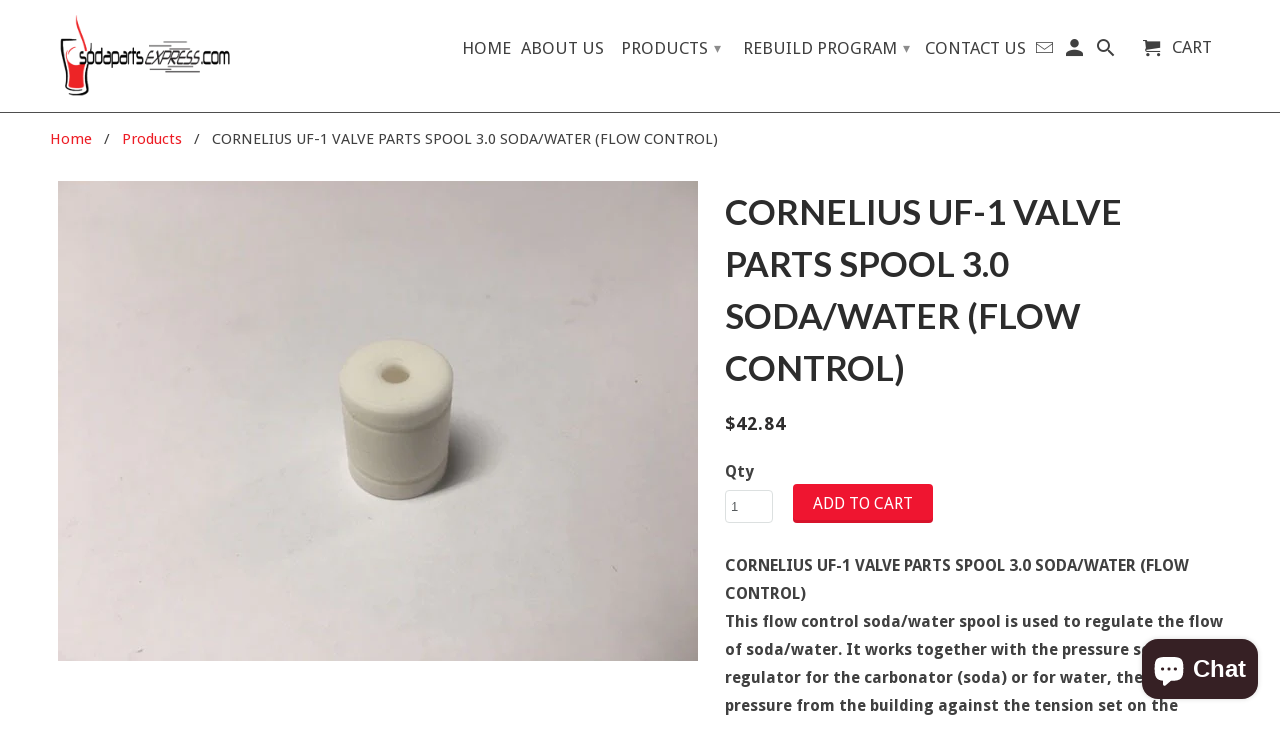

--- FILE ---
content_type: text/html; charset=utf-8
request_url: https://sodapartsexpress.com/products/cornelius-uf-1-valve-parts-spool-3-0-soda-water-flow-control
body_size: 27173
content:
<!DOCTYPE html>
<!--[if lt IE 7 ]><html class="ie ie6" lang="en"> <![endif]-->
<!--[if IE 7 ]><html class="ie ie7" lang="en"> <![endif]-->
<!--[if IE 8 ]><html class="ie ie8" lang="en"> <![endif]-->
<!--[if IE 9 ]><html class="ie ie9" lang="en"> <![endif]-->
<!--[if (gte IE 10)|!(IE)]><!--><html lang="en"> <!--<![endif]-->
  <head>
    <script type="application/vnd.locksmith+json" data-locksmith>{"version":"v254","locked":false,"initialized":true,"scope":"product","access_granted":true,"access_denied":false,"requires_customer":false,"manual_lock":false,"remote_lock":false,"has_timeout":false,"remote_rendered":null,"hide_resource":false,"hide_links_to_resource":false,"transparent":true,"locks":{"all":[],"opened":[]},"keys":[],"keys_signature":"be5566373209c36554911665cb9f0d38e3571a916f5273429e1e067983a4f882","state":{"template":"product","theme":185787015,"product":"cornelius-uf-1-valve-parts-spool-3-0-soda-water-flow-control","collection":null,"page":null,"blog":null,"article":null,"app":null},"now":1769153659,"path":"\/products\/cornelius-uf-1-valve-parts-spool-3-0-soda-water-flow-control","locale_root_url":"\/","canonical_url":"https:\/\/sodapartsexpress.com\/products\/cornelius-uf-1-valve-parts-spool-3-0-soda-water-flow-control","customer_id":null,"customer_id_signature":"be5566373209c36554911665cb9f0d38e3571a916f5273429e1e067983a4f882","cart":null}</script><script data-locksmith>!function(){undefined;!function(){var s=window.Locksmith={},e=document.querySelector('script[type="application/vnd.locksmith+json"]'),n=e&&e.innerHTML;if(s.state={},s.util={},s.loading=!1,n)try{s.state=JSON.parse(n)}catch(d){}if(document.addEventListener&&document.querySelector){var o,a,i,t=[76,79,67,75,83,77,73,84,72,49,49],c=function(){a=t.slice(0)},l="style",r=function(e){e&&27!==e.keyCode&&"click"!==e.type||(document.removeEventListener("keydown",r),document.removeEventListener("click",r),o&&document.body.removeChild(o),o=null)};c(),document.addEventListener("keyup",function(e){if(e.keyCode===a[0]){if(clearTimeout(i),a.shift(),0<a.length)return void(i=setTimeout(c,1e3));c(),r(),(o=document.createElement("div"))[l].width="50%",o[l].maxWidth="1000px",o[l].height="85%",o[l].border="1px rgba(0, 0, 0, 0.2) solid",o[l].background="rgba(255, 255, 255, 0.99)",o[l].borderRadius="4px",o[l].position="fixed",o[l].top="50%",o[l].left="50%",o[l].transform="translateY(-50%) translateX(-50%)",o[l].boxShadow="0 2px 5px rgba(0, 0, 0, 0.3), 0 0 100vh 100vw rgba(0, 0, 0, 0.5)",o[l].zIndex="2147483645";var t=document.createElement("textarea");t.value=JSON.stringify(JSON.parse(n),null,2),t[l].border="none",t[l].display="block",t[l].boxSizing="border-box",t[l].width="100%",t[l].height="100%",t[l].background="transparent",t[l].padding="22px",t[l].fontFamily="monospace",t[l].fontSize="14px",t[l].color="#333",t[l].resize="none",t[l].outline="none",t.readOnly=!0,o.appendChild(t),document.body.appendChild(o),t.addEventListener("click",function(e){e.stopImmediatePropagation()}),t.select(),document.addEventListener("keydown",r),document.addEventListener("click",r)}})}s.isEmbedded=-1!==window.location.search.indexOf("_ab=0&_fd=0&_sc=1"),s.path=s.state.path||window.location.pathname,s.basePath=s.state.locale_root_url.concat("/apps/locksmith").replace(/^\/\//,"/"),s.reloading=!1,s.util.console=window.console||{log:function(){},error:function(){}},s.util.makeUrl=function(e,t){var n,o=s.basePath+e,a=[],i=s.cache();for(n in i)a.push(n+"="+encodeURIComponent(i[n]));for(n in t)a.push(n+"="+encodeURIComponent(t[n]));return s.state.customer_id&&(a.push("customer_id="+encodeURIComponent(s.state.customer_id)),a.push("customer_id_signature="+encodeURIComponent(s.state.customer_id_signature))),o+=(-1===o.indexOf("?")?"?":"&")+a.join("&")},s._initializeCallbacks=[],s.on=function(e,t){if("initialize"!==e)throw'Locksmith.on() currently only supports the "initialize" event';s._initializeCallbacks.push(t)},s.initializeSession=function(e){if(!s.isEmbedded){var t=!1,n=!0,o=!0;(e=e||{}).silent&&(o=n=!(t=!0)),s.ping({silent:t,spinner:n,reload:o,callback:function(){s._initializeCallbacks.forEach(function(e){e()})}})}},s.cache=function(e){var t={};try{var n=function a(e){return(document.cookie.match("(^|; )"+e+"=([^;]*)")||0)[2]};t=JSON.parse(decodeURIComponent(n("locksmith-params")||"{}"))}catch(d){}if(e){for(var o in e)t[o]=e[o];document.cookie="locksmith-params=; expires=Thu, 01 Jan 1970 00:00:00 GMT; path=/",document.cookie="locksmith-params="+encodeURIComponent(JSON.stringify(t))+"; path=/"}return t},s.cache.cart=s.state.cart,s.cache.cartLastSaved=null,s.params=s.cache(),s.util.reload=function(){s.reloading=!0;try{window.location.href=window.location.href.replace(/#.*/,"")}catch(d){s.util.console.error("Preferred reload method failed",d),window.location.reload()}},s.cache.saveCart=function(e){if(!s.cache.cart||s.cache.cart===s.cache.cartLastSaved)return e?e():null;var t=s.cache.cartLastSaved;s.cache.cartLastSaved=s.cache.cart,fetch("/cart/update.js",{method:"POST",headers:{"Content-Type":"application/json",Accept:"application/json"},body:JSON.stringify({attributes:{locksmith:s.cache.cart}})}).then(function(e){if(!e.ok)throw new Error("Cart update failed: "+e.status);return e.json()}).then(function(){e&&e()})["catch"](function(e){if(s.cache.cartLastSaved=t,!s.reloading)throw e})},s.util.spinnerHTML='<style>body{background:#FFF}@keyframes spin{from{transform:rotate(0deg)}to{transform:rotate(360deg)}}#loading{display:flex;width:100%;height:50vh;color:#777;align-items:center;justify-content:center}#loading .spinner{display:block;animation:spin 600ms linear infinite;position:relative;width:50px;height:50px}#loading .spinner-ring{stroke:currentColor;stroke-dasharray:100%;stroke-width:2px;stroke-linecap:round;fill:none}</style><div id="loading"><div class="spinner"><svg width="100%" height="100%"><svg preserveAspectRatio="xMinYMin"><circle class="spinner-ring" cx="50%" cy="50%" r="45%"></circle></svg></svg></div></div>',s.util.clobberBody=function(e){document.body.innerHTML=e},s.util.clobberDocument=function(e){e.responseText&&(e=e.responseText),document.documentElement&&document.removeChild(document.documentElement);var t=document.open("text/html","replace");t.writeln(e),t.close(),setTimeout(function(){var e=t.querySelector("[autofocus]");e&&e.focus()},100)},s.util.serializeForm=function(e){if(e&&"FORM"===e.nodeName){var t,n,o={};for(t=e.elements.length-1;0<=t;t-=1)if(""!==e.elements[t].name)switch(e.elements[t].nodeName){case"INPUT":switch(e.elements[t].type){default:case"text":case"hidden":case"password":case"button":case"reset":case"submit":o[e.elements[t].name]=e.elements[t].value;break;case"checkbox":case"radio":e.elements[t].checked&&(o[e.elements[t].name]=e.elements[t].value);break;case"file":}break;case"TEXTAREA":o[e.elements[t].name]=e.elements[t].value;break;case"SELECT":switch(e.elements[t].type){case"select-one":o[e.elements[t].name]=e.elements[t].value;break;case"select-multiple":for(n=e.elements[t].options.length-1;0<=n;n-=1)e.elements[t].options[n].selected&&(o[e.elements[t].name]=e.elements[t].options[n].value)}break;case"BUTTON":switch(e.elements[t].type){case"reset":case"submit":case"button":o[e.elements[t].name]=e.elements[t].value}}return o}},s.util.on=function(e,i,s,t){t=t||document;var c="locksmith-"+e+i,n=function(e){var t=e.target,n=e.target.parentElement,o=t&&t.className&&(t.className.baseVal||t.className)||"",a=n&&n.className&&(n.className.baseVal||n.className)||"";("string"==typeof o&&-1!==o.split(/\s+/).indexOf(i)||"string"==typeof a&&-1!==a.split(/\s+/).indexOf(i))&&!e[c]&&(e[c]=!0,s(e))};t.attachEvent?t.attachEvent(e,n):t.addEventListener(e,n,!1)},s.util.enableActions=function(e){s.util.on("click","locksmith-action",function(e){e.preventDefault();var t=e.target;t.dataset.confirmWith&&!confirm(t.dataset.confirmWith)||(t.disabled=!0,t.innerText=t.dataset.disableWith,s.post("/action",t.dataset.locksmithParams,{spinner:!1,type:"text",success:function(e){(e=JSON.parse(e.responseText)).message&&alert(e.message),s.util.reload()}}))},e)},s.util.inject=function(e,t){var n=["data","locksmith","append"];if(-1!==t.indexOf(n.join("-"))){var o=document.createElement("div");o.innerHTML=t,e.appendChild(o)}else e.innerHTML=t;var a,i,s=e.querySelectorAll("script");for(i=0;i<s.length;++i){a=s[i];var c=document.createElement("script");if(a.type&&(c.type=a.type),a.src)c.src=a.src;else{var l=document.createTextNode(a.innerHTML);c.appendChild(l)}e.appendChild(c)}var r=e.querySelector("[autofocus]");r&&r.focus()},s.post=function(e,t,n){!1!==(n=n||{}).spinner&&s.util.clobberBody(s.util.spinnerHTML);var o={};n.container===document?(o.layout=1,n.success=function(e){s.util.clobberDocument(e)}):n.container&&(o.layout=0,n.success=function(e){var t=document.getElementById(n.container);s.util.inject(t,e),t.id===t.firstChild.id&&t.parentElement.replaceChild(t.firstChild,t)}),n.form_type&&(t.form_type=n.form_type),n.include_layout_classes!==undefined&&(t.include_layout_classes=n.include_layout_classes),n.lock_id!==undefined&&(t.lock_id=n.lock_id),s.loading=!0;var a=s.util.makeUrl(e,o),i="json"===n.type||"text"===n.type;fetch(a,{method:"POST",headers:{"Content-Type":"application/json",Accept:i?"application/json":"text/html"},body:JSON.stringify(t)}).then(function(e){if(!e.ok)throw new Error("Request failed: "+e.status);return e.text()}).then(function(e){var t=n.success||s.util.clobberDocument;t(i?{responseText:e}:e)})["catch"](function(e){if(!s.reloading)if("dashboard.weglot.com"!==window.location.host){if(!n.silent)throw alert("Something went wrong! Please refresh and try again."),e;console.error(e)}else console.error(e)})["finally"](function(){s.loading=!1})},s.postResource=function(e,t){e.path=s.path,e.search=window.location.search,e.state=s.state,e.passcode&&(e.passcode=e.passcode.trim()),e.email&&(e.email=e.email.trim()),e.state.cart=s.cache.cart,e.locksmith_json=s.jsonTag,e.locksmith_json_signature=s.jsonTagSignature,s.post("/resource",e,t)},s.ping=function(e){if(!s.isEmbedded){e=e||{};var t=function(){e.reload?s.util.reload():"function"==typeof e.callback&&e.callback()};s.post("/ping",{path:s.path,search:window.location.search,state:s.state},{spinner:!!e.spinner,silent:"undefined"==typeof e.silent||e.silent,type:"text",success:function(e){e&&e.responseText?((e=JSON.parse(e.responseText)).messages&&0<e.messages.length&&s.showMessages(e.messages),e.cart&&s.cache.cart!==e.cart?(s.cache.cart=e.cart,s.cache.saveCart(function(){t(),e.cart&&e.cart.match(/^.+:/)&&s.util.reload()})):t()):console.error("[Locksmith] Invalid result in ping callback:",e)}})}},s.timeoutMonitor=function(){var e=s.cache.cart;s.ping({callback:function(){e!==s.cache.cart||setTimeout(function(){s.timeoutMonitor()},6e4)}})},s.showMessages=function(e){var t=document.createElement("div");t.style.position="fixed",t.style.left=0,t.style.right=0,t.style.bottom="-50px",t.style.opacity=0,t.style.background="#191919",t.style.color="#ddd",t.style.transition="bottom 0.2s, opacity 0.2s",t.style.zIndex=999999,t.innerHTML="        <style>          .locksmith-ab .locksmith-b { display: none; }          .locksmith-ab.toggled .locksmith-b { display: flex; }          .locksmith-ab.toggled .locksmith-a { display: none; }          .locksmith-flex { display: flex; flex-wrap: wrap; justify-content: space-between; align-items: center; padding: 10px 20px; }          .locksmith-message + .locksmith-message { border-top: 1px #555 solid; }          .locksmith-message a { color: inherit; font-weight: bold; }          .locksmith-message a:hover { color: inherit; opacity: 0.8; }          a.locksmith-ab-toggle { font-weight: inherit; text-decoration: underline; }          .locksmith-text { flex-grow: 1; }          .locksmith-cta { flex-grow: 0; text-align: right; }          .locksmith-cta button { transform: scale(0.8); transform-origin: left; }          .locksmith-cta > * { display: block; }          .locksmith-cta > * + * { margin-top: 10px; }          .locksmith-message a.locksmith-close { flex-grow: 0; text-decoration: none; margin-left: 15px; font-size: 30px; font-family: monospace; display: block; padding: 2px 10px; }                    @media screen and (max-width: 600px) {            .locksmith-wide-only { display: none !important; }            .locksmith-flex { padding: 0 15px; }            .locksmith-flex > * { margin-top: 5px; margin-bottom: 5px; }            .locksmith-cta { text-align: left; }          }                    @media screen and (min-width: 601px) {            .locksmith-narrow-only { display: none !important; }          }        </style>      "+e.map(function(e){return'<div class="locksmith-message">'+e+"</div>"}).join(""),document.body.appendChild(t),document.body.style.position="relative",document.body.parentElement.style.paddingBottom=t.offsetHeight+"px",setTimeout(function(){t.style.bottom=0,t.style.opacity=1},50),s.util.on("click","locksmith-ab-toggle",function(e){e.preventDefault();for(var t=e.target.parentElement;-1===t.className.split(" ").indexOf("locksmith-ab");)t=t.parentElement;-1!==t.className.split(" ").indexOf("toggled")?t.className=t.className.replace("toggled",""):t.className=t.className+" toggled"}),s.util.enableActions(t)}}()}();</script>
      <script data-locksmith>Locksmith.cache.cart=null</script>

  <script data-locksmith>Locksmith.jsonTag="{\"version\":\"v254\",\"locked\":false,\"initialized\":true,\"scope\":\"product\",\"access_granted\":true,\"access_denied\":false,\"requires_customer\":false,\"manual_lock\":false,\"remote_lock\":false,\"has_timeout\":false,\"remote_rendered\":null,\"hide_resource\":false,\"hide_links_to_resource\":false,\"transparent\":true,\"locks\":{\"all\":[],\"opened\":[]},\"keys\":[],\"keys_signature\":\"be5566373209c36554911665cb9f0d38e3571a916f5273429e1e067983a4f882\",\"state\":{\"template\":\"product\",\"theme\":185787015,\"product\":\"cornelius-uf-1-valve-parts-spool-3-0-soda-water-flow-control\",\"collection\":null,\"page\":null,\"blog\":null,\"article\":null,\"app\":null},\"now\":1769153659,\"path\":\"\\\/products\\\/cornelius-uf-1-valve-parts-spool-3-0-soda-water-flow-control\",\"locale_root_url\":\"\\\/\",\"canonical_url\":\"https:\\\/\\\/sodapartsexpress.com\\\/products\\\/cornelius-uf-1-valve-parts-spool-3-0-soda-water-flow-control\",\"customer_id\":null,\"customer_id_signature\":\"be5566373209c36554911665cb9f0d38e3571a916f5273429e1e067983a4f882\",\"cart\":null}";Locksmith.jsonTagSignature="156f290c7582a1caeb625de46464e090e517c61c83de9b0dcecb4beb48c6fb5e"</script>
    <meta charset="utf-8">
    <meta http-equiv="cleartype" content="on">
    <meta name="robots" content="index,follow">

    
    <title>CORNELIUS UF-1 VALVE PARTS SPOOL 3.0 SODA/WATER (FLOW CONTROL) - sodapartsexpress.com</title>

    
<meta name="description" content="CORNELIUS UF-1 VALVE PARTS SPOOL 3.0 SODA/WATER (FLOW CONTROL)This flow control soda/water spool is used to regulate the flow of soda/water. It works together with the pressure set at the regulator for the carbonator (soda) or for water, the water pressure from the building against the tension set on the spring inside " />


    <!-- Custom Fonts -->
    
      <link href="//fonts.googleapis.com/css?family=.|Lato:light,normal,bold|Lato:light,normal,bold|Droid+Sans:light,normal,bold|Droid+Sans:light,normal,bold" rel="stylesheet" type="text/css" />
    

    

<meta name="author" content="sodapartsexpress.com">
<meta property="og:url" content="https://sodapartsexpress.com/products/cornelius-uf-1-valve-parts-spool-3-0-soda-water-flow-control">
<meta property="og:site_name" content="sodapartsexpress.com">


<meta property="og:type" content="product">
<meta property="og:title" content="CORNELIUS UF-1 VALVE PARTS SPOOL 3.0 SODA/WATER (FLOW CONTROL)">

<meta property="og:image" content="http://sodapartsexpress.com/cdn/shop/products/UF-1VALVEBRIXINGSPOOLSODA_600x.jpg?v=1589926471">
<meta property="og:image:secure_url" content="https://sodapartsexpress.com/cdn/shop/products/UF-1VALVEBRIXINGSPOOLSODA_600x.jpg?v=1589926471">

  
<meta property="og:price:amount" content="42.84">
<meta property="og:price:currency" content="USD">


<meta property="og:description" content="CORNELIUS UF-1 VALVE PARTS SPOOL 3.0 SODA/WATER (FLOW CONTROL)This flow control soda/water spool is used to regulate the flow of soda/water. It works together with the pressure set at the regulator for the carbonator (soda) or for water, the water pressure from the building against the tension set on the spring inside ">




<meta name="twitter:card" content="summary">

<meta name="twitter:title" content="CORNELIUS UF-1 VALVE PARTS SPOOL 3.0 SODA/WATER (FLOW CONTROL)">
<meta name="twitter:description" content="CORNELIUS UF-1 VALVE PARTS SPOOL 3.0 SODA/WATER (FLOW CONTROL)This flow control soda/water spool is used to regulate the flow of soda/water. It works together with the pressure set at the regulator for the carbonator (soda) or for water, the water pressure from the building against the tension set on the spring inside of the spool, set by the operator/technician.Often replaced when the outside of it is scratched. Not allowing it to be slid in and out of the sleeve freely.
 
 
 
 
 
 
 
 
 ">
<meta name="twitter:image" content="https://sodapartsexpress.com/cdn/shop/products/UF-1VALVEBRIXINGSPOOLSODA_240x.jpg?v=1589926471">
<meta name="twitter:image:width" content="240">
<meta name="twitter:image:height" content="240">


    
    

    <!-- Mobile Specific Metas -->
    <meta name="HandheldFriendly" content="True">
    <meta name="MobileOptimized" content="320">
    <meta name="viewport" content="width=device-width,initial-scale=1">
    <meta name="theme-color" content="#ffffff">

    <!-- Stylesheets for Retina 4.2.1 -->
    <link href="//sodapartsexpress.com/cdn/shop/t/5/assets/styles.scss.css?v=10639814986574375481763382108" rel="stylesheet" type="text/css" media="all" />
    <!--[if lte IE 9]>
      <link href="//sodapartsexpress.com/cdn/shop/t/5/assets/ie.css?v=16370617434440559491506003414" rel="stylesheet" type="text/css" media="all" />
    <![endif]-->

    
      <link rel="shortcut icon" type="image/x-icon" href="//sodapartsexpress.com/cdn/shop/files/favicon_32x32.png?v=1614707684">
    

    <link rel="canonical" href="https://sodapartsexpress.com/products/cornelius-uf-1-valve-parts-spool-3-0-soda-water-flow-control" />

    

    <script src="//sodapartsexpress.com/cdn/shop/t/5/assets/app.js?v=182052454403186657261672851364" type="text/javascript"></script>
    <script>window.performance && window.performance.mark && window.performance.mark('shopify.content_for_header.start');</script><meta id="shopify-digital-wallet" name="shopify-digital-wallet" content="/23009303/digital_wallets/dialog">
<meta name="shopify-checkout-api-token" content="aa47e65786a7bcca4002f0ff98a2bac9">
<link rel="alternate" type="application/json+oembed" href="https://sodapartsexpress.com/products/cornelius-uf-1-valve-parts-spool-3-0-soda-water-flow-control.oembed">
<script async="async" src="/checkouts/internal/preloads.js?locale=en-US"></script>
<script id="apple-pay-shop-capabilities" type="application/json">{"shopId":23009303,"countryCode":"US","currencyCode":"USD","merchantCapabilities":["supports3DS"],"merchantId":"gid:\/\/shopify\/Shop\/23009303","merchantName":"sodapartsexpress.com","requiredBillingContactFields":["postalAddress","email","phone"],"requiredShippingContactFields":["postalAddress","email","phone"],"shippingType":"shipping","supportedNetworks":["visa","masterCard","amex","discover","elo","jcb"],"total":{"type":"pending","label":"sodapartsexpress.com","amount":"1.00"},"shopifyPaymentsEnabled":true,"supportsSubscriptions":true}</script>
<script id="shopify-features" type="application/json">{"accessToken":"aa47e65786a7bcca4002f0ff98a2bac9","betas":["rich-media-storefront-analytics"],"domain":"sodapartsexpress.com","predictiveSearch":true,"shopId":23009303,"locale":"en"}</script>
<script>var Shopify = Shopify || {};
Shopify.shop = "sodapartsexpress-com.myshopify.com";
Shopify.locale = "en";
Shopify.currency = {"active":"USD","rate":"1.0"};
Shopify.country = "US";
Shopify.theme = {"name":"Retina","id":185787015,"schema_name":"Retina","schema_version":"4.2.1","theme_store_id":601,"role":"main"};
Shopify.theme.handle = "null";
Shopify.theme.style = {"id":null,"handle":null};
Shopify.cdnHost = "sodapartsexpress.com/cdn";
Shopify.routes = Shopify.routes || {};
Shopify.routes.root = "/";</script>
<script type="module">!function(o){(o.Shopify=o.Shopify||{}).modules=!0}(window);</script>
<script>!function(o){function n(){var o=[];function n(){o.push(Array.prototype.slice.apply(arguments))}return n.q=o,n}var t=o.Shopify=o.Shopify||{};t.loadFeatures=n(),t.autoloadFeatures=n()}(window);</script>
<script id="shop-js-analytics" type="application/json">{"pageType":"product"}</script>
<script defer="defer" async type="module" src="//sodapartsexpress.com/cdn/shopifycloud/shop-js/modules/v2/client.init-shop-cart-sync_BT-GjEfc.en.esm.js"></script>
<script defer="defer" async type="module" src="//sodapartsexpress.com/cdn/shopifycloud/shop-js/modules/v2/chunk.common_D58fp_Oc.esm.js"></script>
<script defer="defer" async type="module" src="//sodapartsexpress.com/cdn/shopifycloud/shop-js/modules/v2/chunk.modal_xMitdFEc.esm.js"></script>
<script type="module">
  await import("//sodapartsexpress.com/cdn/shopifycloud/shop-js/modules/v2/client.init-shop-cart-sync_BT-GjEfc.en.esm.js");
await import("//sodapartsexpress.com/cdn/shopifycloud/shop-js/modules/v2/chunk.common_D58fp_Oc.esm.js");
await import("//sodapartsexpress.com/cdn/shopifycloud/shop-js/modules/v2/chunk.modal_xMitdFEc.esm.js");

  window.Shopify.SignInWithShop?.initShopCartSync?.({"fedCMEnabled":true,"windoidEnabled":true});

</script>
<script>(function() {
  var isLoaded = false;
  function asyncLoad() {
    if (isLoaded) return;
    isLoaded = true;
    var urls = ["https:\/\/load.csell.co\/assets\/js\/cross-sell.js?shop=sodapartsexpress-com.myshopify.com","https:\/\/sapp.multivariants.com\/gate\/out\/sys\/js\/init.js?shop=sodapartsexpress-com.myshopify.com","https:\/\/load.csell.co\/assets\/v2\/js\/core\/xsell.js?shop=sodapartsexpress-com.myshopify.com","https:\/\/search-us3.omegacommerce.com\/instant\/initjs?ID=0059d6c2-f26b-45dd-8fc7-d1993010422a\u0026shop=sodapartsexpress-com.myshopify.com"];
    for (var i = 0; i < urls.length; i++) {
      var s = document.createElement('script');
      s.type = 'text/javascript';
      s.async = true;
      s.src = urls[i];
      var x = document.getElementsByTagName('script')[0];
      x.parentNode.insertBefore(s, x);
    }
  };
  if(window.attachEvent) {
    window.attachEvent('onload', asyncLoad);
  } else {
    window.addEventListener('load', asyncLoad, false);
  }
})();</script>
<script id="__st">var __st={"a":23009303,"offset":-18000,"reqid":"621f1971-d807-4d1c-8d28-a61976338474-1769153659","pageurl":"sodapartsexpress.com\/products\/cornelius-uf-1-valve-parts-spool-3-0-soda-water-flow-control","u":"4d1d4caa6054","p":"product","rtyp":"product","rid":4524699484194};</script>
<script>window.ShopifyPaypalV4VisibilityTracking = true;</script>
<script id="captcha-bootstrap">!function(){'use strict';const t='contact',e='account',n='new_comment',o=[[t,t],['blogs',n],['comments',n],[t,'customer']],c=[[e,'customer_login'],[e,'guest_login'],[e,'recover_customer_password'],[e,'create_customer']],r=t=>t.map((([t,e])=>`form[action*='/${t}']:not([data-nocaptcha='true']) input[name='form_type'][value='${e}']`)).join(','),a=t=>()=>t?[...document.querySelectorAll(t)].map((t=>t.form)):[];function s(){const t=[...o],e=r(t);return a(e)}const i='password',u='form_key',d=['recaptcha-v3-token','g-recaptcha-response','h-captcha-response',i],f=()=>{try{return window.sessionStorage}catch{return}},m='__shopify_v',_=t=>t.elements[u];function p(t,e,n=!1){try{const o=window.sessionStorage,c=JSON.parse(o.getItem(e)),{data:r}=function(t){const{data:e,action:n}=t;return t[m]||n?{data:e,action:n}:{data:t,action:n}}(c);for(const[e,n]of Object.entries(r))t.elements[e]&&(t.elements[e].value=n);n&&o.removeItem(e)}catch(o){console.error('form repopulation failed',{error:o})}}const l='form_type',E='cptcha';function T(t){t.dataset[E]=!0}const w=window,h=w.document,L='Shopify',v='ce_forms',y='captcha';let A=!1;((t,e)=>{const n=(g='f06e6c50-85a8-45c8-87d0-21a2b65856fe',I='https://cdn.shopify.com/shopifycloud/storefront-forms-hcaptcha/ce_storefront_forms_captcha_hcaptcha.v1.5.2.iife.js',D={infoText:'Protected by hCaptcha',privacyText:'Privacy',termsText:'Terms'},(t,e,n)=>{const o=w[L][v],c=o.bindForm;if(c)return c(t,g,e,D).then(n);var r;o.q.push([[t,g,e,D],n]),r=I,A||(h.body.append(Object.assign(h.createElement('script'),{id:'captcha-provider',async:!0,src:r})),A=!0)});var g,I,D;w[L]=w[L]||{},w[L][v]=w[L][v]||{},w[L][v].q=[],w[L][y]=w[L][y]||{},w[L][y].protect=function(t,e){n(t,void 0,e),T(t)},Object.freeze(w[L][y]),function(t,e,n,w,h,L){const[v,y,A,g]=function(t,e,n){const i=e?o:[],u=t?c:[],d=[...i,...u],f=r(d),m=r(i),_=r(d.filter((([t,e])=>n.includes(e))));return[a(f),a(m),a(_),s()]}(w,h,L),I=t=>{const e=t.target;return e instanceof HTMLFormElement?e:e&&e.form},D=t=>v().includes(t);t.addEventListener('submit',(t=>{const e=I(t);if(!e)return;const n=D(e)&&!e.dataset.hcaptchaBound&&!e.dataset.recaptchaBound,o=_(e),c=g().includes(e)&&(!o||!o.value);(n||c)&&t.preventDefault(),c&&!n&&(function(t){try{if(!f())return;!function(t){const e=f();if(!e)return;const n=_(t);if(!n)return;const o=n.value;o&&e.removeItem(o)}(t);const e=Array.from(Array(32),(()=>Math.random().toString(36)[2])).join('');!function(t,e){_(t)||t.append(Object.assign(document.createElement('input'),{type:'hidden',name:u})),t.elements[u].value=e}(t,e),function(t,e){const n=f();if(!n)return;const o=[...t.querySelectorAll(`input[type='${i}']`)].map((({name:t})=>t)),c=[...d,...o],r={};for(const[a,s]of new FormData(t).entries())c.includes(a)||(r[a]=s);n.setItem(e,JSON.stringify({[m]:1,action:t.action,data:r}))}(t,e)}catch(e){console.error('failed to persist form',e)}}(e),e.submit())}));const S=(t,e)=>{t&&!t.dataset[E]&&(n(t,e.some((e=>e===t))),T(t))};for(const o of['focusin','change'])t.addEventListener(o,(t=>{const e=I(t);D(e)&&S(e,y())}));const B=e.get('form_key'),M=e.get(l),P=B&&M;t.addEventListener('DOMContentLoaded',(()=>{const t=y();if(P)for(const e of t)e.elements[l].value===M&&p(e,B);[...new Set([...A(),...v().filter((t=>'true'===t.dataset.shopifyCaptcha))])].forEach((e=>S(e,t)))}))}(h,new URLSearchParams(w.location.search),n,t,e,['guest_login'])})(!0,!0)}();</script>
<script integrity="sha256-4kQ18oKyAcykRKYeNunJcIwy7WH5gtpwJnB7kiuLZ1E=" data-source-attribution="shopify.loadfeatures" defer="defer" src="//sodapartsexpress.com/cdn/shopifycloud/storefront/assets/storefront/load_feature-a0a9edcb.js" crossorigin="anonymous"></script>
<script data-source-attribution="shopify.dynamic_checkout.dynamic.init">var Shopify=Shopify||{};Shopify.PaymentButton=Shopify.PaymentButton||{isStorefrontPortableWallets:!0,init:function(){window.Shopify.PaymentButton.init=function(){};var t=document.createElement("script");t.src="https://sodapartsexpress.com/cdn/shopifycloud/portable-wallets/latest/portable-wallets.en.js",t.type="module",document.head.appendChild(t)}};
</script>
<script data-source-attribution="shopify.dynamic_checkout.buyer_consent">
  function portableWalletsHideBuyerConsent(e){var t=document.getElementById("shopify-buyer-consent"),n=document.getElementById("shopify-subscription-policy-button");t&&n&&(t.classList.add("hidden"),t.setAttribute("aria-hidden","true"),n.removeEventListener("click",e))}function portableWalletsShowBuyerConsent(e){var t=document.getElementById("shopify-buyer-consent"),n=document.getElementById("shopify-subscription-policy-button");t&&n&&(t.classList.remove("hidden"),t.removeAttribute("aria-hidden"),n.addEventListener("click",e))}window.Shopify?.PaymentButton&&(window.Shopify.PaymentButton.hideBuyerConsent=portableWalletsHideBuyerConsent,window.Shopify.PaymentButton.showBuyerConsent=portableWalletsShowBuyerConsent);
</script>
<script data-source-attribution="shopify.dynamic_checkout.cart.bootstrap">document.addEventListener("DOMContentLoaded",(function(){function t(){return document.querySelector("shopify-accelerated-checkout-cart, shopify-accelerated-checkout")}if(t())Shopify.PaymentButton.init();else{new MutationObserver((function(e,n){t()&&(Shopify.PaymentButton.init(),n.disconnect())})).observe(document.body,{childList:!0,subtree:!0})}}));
</script>
<link id="shopify-accelerated-checkout-styles" rel="stylesheet" media="screen" href="https://sodapartsexpress.com/cdn/shopifycloud/portable-wallets/latest/accelerated-checkout-backwards-compat.css" crossorigin="anonymous">
<style id="shopify-accelerated-checkout-cart">
        #shopify-buyer-consent {
  margin-top: 1em;
  display: inline-block;
  width: 100%;
}

#shopify-buyer-consent.hidden {
  display: none;
}

#shopify-subscription-policy-button {
  background: none;
  border: none;
  padding: 0;
  text-decoration: underline;
  font-size: inherit;
  cursor: pointer;
}

#shopify-subscription-policy-button::before {
  box-shadow: none;
}

      </style>

<script>window.performance && window.performance.mark && window.performance.mark('shopify.content_for_header.end');</script>
  <!-- BEGIN app block: shopify://apps/minmaxify-order-limits/blocks/app-embed-block/3acfba32-89f3-4377-ae20-cbb9abc48475 --><script type="text/javascript" src="https://limits.minmaxify.com/sodapartsexpress-com.myshopify.com?v=112&r=20240207205557"></script>

<!-- END app block --><!-- BEGIN app block: shopify://apps/warnify-pro-warnings/blocks/main/b82106ea-6172-4ab0-814f-17df1cb2b18a --><!-- BEGIN app snippet: product -->
<script>    var Elspw = {        params: {            money_format: "${{amount}}",            cart: {                "total_price" : 0,                "attributes": {},                "items" : [                ]            }        }    };    Elspw.params.product = {        "id": 4524699484194,        "title": "CORNELIUS UF-1 VALVE PARTS SPOOL 3.0 SODA\/WATER (FLOW CONTROL)",        "handle": "cornelius-uf-1-valve-parts-spool-3-0-soda-water-flow-control",        "tags": [],        "variants":[{"id":32024988254242,"qty":0 === null ? 999 : 0,"title":"Default Title","policy":"deny"}],        "collection_ids":[20756004898,176004038690,458569863]    };</script><!-- END app snippet --><!-- BEGIN app snippet: settings -->
  <script>    (function(){      Elspw.loadScript=function(a,b){var c=document.createElement("script");c.type="text/javascript",c.readyState?c.onreadystatechange=function(){"loaded"!=c.readyState&&"complete"!=c.readyState||(c.onreadystatechange=null,b())}:c.onload=function(){b()},c.src=a,document.getElementsByTagName("head")[0].appendChild(c)};      Elspw.config= {"enabled":"1","button":"form[action=\"/cart/add\"] [type=submit]","css":"","tag":"Els PW","alerts":[{"id":1704,"shop_id":1761,"enabled":1,"name":"Coke Warning","settings":{"checkout_allowed":"1","line_item_property":"<strong>By buying this product, you are agreeing to use this item for Coke only products.</strong>"},"design_settings":"","checkout_settings":null,"message":"<p><strong>{{product.title}}</strong></p>\r\n<p><span style=\"color: #ff0000;\"><strong>By purchasing this product, you are agreeing to use this item for Coke only products.</strong></span></p>","based_on":"products","one_time":0,"geo_enabled":0,"geo":[],"created_at":"2017-12-29T20:48:32.000000Z","updated_at":"2018-01-22T16:18:11.000000Z","tag":"Els PW 1704"},{"id":1964,"shop_id":1761,"enabled":1,"name":"Canadian Shipping Warning","settings":{"checkout_allowed":"1","line_item_property":""},"design_settings":"","checkout_settings":null,"message":"<p><strong>Purchasing this product will lead to added costs if the shipping destination is anywhere in Canada.<br />Some costs may be, but not limited to Brokers Fees, Customs Fees, etc.<br />By continuing, you are agreeing that any additional costs are the responsibilty of you, the customer.<br /></strong>Continue?</p>","based_on":"products","one_time":0,"geo_enabled":1,"geo":{"countries":["CA"]},"created_at":"2018-02-06T14:40:58.000000Z","updated_at":"2018-02-06T14:57:38.000000Z","tag":"Els PW 1964"}],"grid_enabled":1,"cdn":"https://s3.amazonaws.com/els-apps/product-warnings/","theme_app_extensions_enabled":1} ;    })(Elspw)  </script>  <script defer src="https://cdn.shopify.com/extensions/019b92bb-38ba-793e-9baf-3c5308a58e87/cli-20/assets/app.js"></script>

<script>
  Elspw.params.elsGeoScriptPath = "https://cdn.shopify.com/extensions/019b92bb-38ba-793e-9baf-3c5308a58e87/cli-20/assets/els.geo.js";
  Elspw.params.remodalScriptPath = "https://cdn.shopify.com/extensions/019b92bb-38ba-793e-9baf-3c5308a58e87/cli-20/assets/remodal.js";
  Elspw.params.cssPath = "https://cdn.shopify.com/extensions/019b92bb-38ba-793e-9baf-3c5308a58e87/cli-20/assets/app.css";
</script><!-- END app snippet --><!-- BEGIN app snippet: elspw-jsons -->



  <script type="application/json" id="elspw-product">
    
          {        "id": 4524699484194,        "title": "CORNELIUS UF-1 VALVE PARTS SPOOL 3.0 SODA\/WATER (FLOW CONTROL)",        "handle": "cornelius-uf-1-valve-parts-spool-3-0-soda-water-flow-control",        "tags": [],        "variants":[{"id":32024988254242,"qty":0,"title":"Default Title","policy":"deny"}],        "collection_ids":[20756004898,176004038690,458569863]      }    
  </script>



<!-- END app snippet -->


<!-- END app block --><script src="https://cdn.shopify.com/extensions/e8878072-2f6b-4e89-8082-94b04320908d/inbox-1254/assets/inbox-chat-loader.js" type="text/javascript" defer="defer"></script>
<link href="https://monorail-edge.shopifysvc.com" rel="dns-prefetch">
<script>(function(){if ("sendBeacon" in navigator && "performance" in window) {try {var session_token_from_headers = performance.getEntriesByType('navigation')[0].serverTiming.find(x => x.name == '_s').description;} catch {var session_token_from_headers = undefined;}var session_cookie_matches = document.cookie.match(/_shopify_s=([^;]*)/);var session_token_from_cookie = session_cookie_matches && session_cookie_matches.length === 2 ? session_cookie_matches[1] : "";var session_token = session_token_from_headers || session_token_from_cookie || "";function handle_abandonment_event(e) {var entries = performance.getEntries().filter(function(entry) {return /monorail-edge.shopifysvc.com/.test(entry.name);});if (!window.abandonment_tracked && entries.length === 0) {window.abandonment_tracked = true;var currentMs = Date.now();var navigation_start = performance.timing.navigationStart;var payload = {shop_id: 23009303,url: window.location.href,navigation_start,duration: currentMs - navigation_start,session_token,page_type: "product"};window.navigator.sendBeacon("https://monorail-edge.shopifysvc.com/v1/produce", JSON.stringify({schema_id: "online_store_buyer_site_abandonment/1.1",payload: payload,metadata: {event_created_at_ms: currentMs,event_sent_at_ms: currentMs}}));}}window.addEventListener('pagehide', handle_abandonment_event);}}());</script>
<script id="web-pixels-manager-setup">(function e(e,d,r,n,o){if(void 0===o&&(o={}),!Boolean(null===(a=null===(i=window.Shopify)||void 0===i?void 0:i.analytics)||void 0===a?void 0:a.replayQueue)){var i,a;window.Shopify=window.Shopify||{};var t=window.Shopify;t.analytics=t.analytics||{};var s=t.analytics;s.replayQueue=[],s.publish=function(e,d,r){return s.replayQueue.push([e,d,r]),!0};try{self.performance.mark("wpm:start")}catch(e){}var l=function(){var e={modern:/Edge?\/(1{2}[4-9]|1[2-9]\d|[2-9]\d{2}|\d{4,})\.\d+(\.\d+|)|Firefox\/(1{2}[4-9]|1[2-9]\d|[2-9]\d{2}|\d{4,})\.\d+(\.\d+|)|Chrom(ium|e)\/(9{2}|\d{3,})\.\d+(\.\d+|)|(Maci|X1{2}).+ Version\/(15\.\d+|(1[6-9]|[2-9]\d|\d{3,})\.\d+)([,.]\d+|)( \(\w+\)|)( Mobile\/\w+|) Safari\/|Chrome.+OPR\/(9{2}|\d{3,})\.\d+\.\d+|(CPU[ +]OS|iPhone[ +]OS|CPU[ +]iPhone|CPU IPhone OS|CPU iPad OS)[ +]+(15[._]\d+|(1[6-9]|[2-9]\d|\d{3,})[._]\d+)([._]\d+|)|Android:?[ /-](13[3-9]|1[4-9]\d|[2-9]\d{2}|\d{4,})(\.\d+|)(\.\d+|)|Android.+Firefox\/(13[5-9]|1[4-9]\d|[2-9]\d{2}|\d{4,})\.\d+(\.\d+|)|Android.+Chrom(ium|e)\/(13[3-9]|1[4-9]\d|[2-9]\d{2}|\d{4,})\.\d+(\.\d+|)|SamsungBrowser\/([2-9]\d|\d{3,})\.\d+/,legacy:/Edge?\/(1[6-9]|[2-9]\d|\d{3,})\.\d+(\.\d+|)|Firefox\/(5[4-9]|[6-9]\d|\d{3,})\.\d+(\.\d+|)|Chrom(ium|e)\/(5[1-9]|[6-9]\d|\d{3,})\.\d+(\.\d+|)([\d.]+$|.*Safari\/(?![\d.]+ Edge\/[\d.]+$))|(Maci|X1{2}).+ Version\/(10\.\d+|(1[1-9]|[2-9]\d|\d{3,})\.\d+)([,.]\d+|)( \(\w+\)|)( Mobile\/\w+|) Safari\/|Chrome.+OPR\/(3[89]|[4-9]\d|\d{3,})\.\d+\.\d+|(CPU[ +]OS|iPhone[ +]OS|CPU[ +]iPhone|CPU IPhone OS|CPU iPad OS)[ +]+(10[._]\d+|(1[1-9]|[2-9]\d|\d{3,})[._]\d+)([._]\d+|)|Android:?[ /-](13[3-9]|1[4-9]\d|[2-9]\d{2}|\d{4,})(\.\d+|)(\.\d+|)|Mobile Safari.+OPR\/([89]\d|\d{3,})\.\d+\.\d+|Android.+Firefox\/(13[5-9]|1[4-9]\d|[2-9]\d{2}|\d{4,})\.\d+(\.\d+|)|Android.+Chrom(ium|e)\/(13[3-9]|1[4-9]\d|[2-9]\d{2}|\d{4,})\.\d+(\.\d+|)|Android.+(UC? ?Browser|UCWEB|U3)[ /]?(15\.([5-9]|\d{2,})|(1[6-9]|[2-9]\d|\d{3,})\.\d+)\.\d+|SamsungBrowser\/(5\.\d+|([6-9]|\d{2,})\.\d+)|Android.+MQ{2}Browser\/(14(\.(9|\d{2,})|)|(1[5-9]|[2-9]\d|\d{3,})(\.\d+|))(\.\d+|)|K[Aa][Ii]OS\/(3\.\d+|([4-9]|\d{2,})\.\d+)(\.\d+|)/},d=e.modern,r=e.legacy,n=navigator.userAgent;return n.match(d)?"modern":n.match(r)?"legacy":"unknown"}(),u="modern"===l?"modern":"legacy",c=(null!=n?n:{modern:"",legacy:""})[u],f=function(e){return[e.baseUrl,"/wpm","/b",e.hashVersion,"modern"===e.buildTarget?"m":"l",".js"].join("")}({baseUrl:d,hashVersion:r,buildTarget:u}),m=function(e){var d=e.version,r=e.bundleTarget,n=e.surface,o=e.pageUrl,i=e.monorailEndpoint;return{emit:function(e){var a=e.status,t=e.errorMsg,s=(new Date).getTime(),l=JSON.stringify({metadata:{event_sent_at_ms:s},events:[{schema_id:"web_pixels_manager_load/3.1",payload:{version:d,bundle_target:r,page_url:o,status:a,surface:n,error_msg:t},metadata:{event_created_at_ms:s}}]});if(!i)return console&&console.warn&&console.warn("[Web Pixels Manager] No Monorail endpoint provided, skipping logging."),!1;try{return self.navigator.sendBeacon.bind(self.navigator)(i,l)}catch(e){}var u=new XMLHttpRequest;try{return u.open("POST",i,!0),u.setRequestHeader("Content-Type","text/plain"),u.send(l),!0}catch(e){return console&&console.warn&&console.warn("[Web Pixels Manager] Got an unhandled error while logging to Monorail."),!1}}}}({version:r,bundleTarget:l,surface:e.surface,pageUrl:self.location.href,monorailEndpoint:e.monorailEndpoint});try{o.browserTarget=l,function(e){var d=e.src,r=e.async,n=void 0===r||r,o=e.onload,i=e.onerror,a=e.sri,t=e.scriptDataAttributes,s=void 0===t?{}:t,l=document.createElement("script"),u=document.querySelector("head"),c=document.querySelector("body");if(l.async=n,l.src=d,a&&(l.integrity=a,l.crossOrigin="anonymous"),s)for(var f in s)if(Object.prototype.hasOwnProperty.call(s,f))try{l.dataset[f]=s[f]}catch(e){}if(o&&l.addEventListener("load",o),i&&l.addEventListener("error",i),u)u.appendChild(l);else{if(!c)throw new Error("Did not find a head or body element to append the script");c.appendChild(l)}}({src:f,async:!0,onload:function(){if(!function(){var e,d;return Boolean(null===(d=null===(e=window.Shopify)||void 0===e?void 0:e.analytics)||void 0===d?void 0:d.initialized)}()){var d=window.webPixelsManager.init(e)||void 0;if(d){var r=window.Shopify.analytics;r.replayQueue.forEach((function(e){var r=e[0],n=e[1],o=e[2];d.publishCustomEvent(r,n,o)})),r.replayQueue=[],r.publish=d.publishCustomEvent,r.visitor=d.visitor,r.initialized=!0}}},onerror:function(){return m.emit({status:"failed",errorMsg:"".concat(f," has failed to load")})},sri:function(e){var d=/^sha384-[A-Za-z0-9+/=]+$/;return"string"==typeof e&&d.test(e)}(c)?c:"",scriptDataAttributes:o}),m.emit({status:"loading"})}catch(e){m.emit({status:"failed",errorMsg:(null==e?void 0:e.message)||"Unknown error"})}}})({shopId: 23009303,storefrontBaseUrl: "https://sodapartsexpress.com",extensionsBaseUrl: "https://extensions.shopifycdn.com/cdn/shopifycloud/web-pixels-manager",monorailEndpoint: "https://monorail-edge.shopifysvc.com/unstable/produce_batch",surface: "storefront-renderer",enabledBetaFlags: ["2dca8a86"],webPixelsConfigList: [{"id":"shopify-app-pixel","configuration":"{}","eventPayloadVersion":"v1","runtimeContext":"STRICT","scriptVersion":"0450","apiClientId":"shopify-pixel","type":"APP","privacyPurposes":["ANALYTICS","MARKETING"]},{"id":"shopify-custom-pixel","eventPayloadVersion":"v1","runtimeContext":"LAX","scriptVersion":"0450","apiClientId":"shopify-pixel","type":"CUSTOM","privacyPurposes":["ANALYTICS","MARKETING"]}],isMerchantRequest: false,initData: {"shop":{"name":"sodapartsexpress.com","paymentSettings":{"currencyCode":"USD"},"myshopifyDomain":"sodapartsexpress-com.myshopify.com","countryCode":"US","storefrontUrl":"https:\/\/sodapartsexpress.com"},"customer":null,"cart":null,"checkout":null,"productVariants":[{"price":{"amount":42.84,"currencyCode":"USD"},"product":{"title":"CORNELIUS UF-1 VALVE PARTS SPOOL 3.0 SODA\/WATER (FLOW CONTROL)","vendor":"sodapartsexpress.com","id":"4524699484194","untranslatedTitle":"CORNELIUS UF-1 VALVE PARTS SPOOL 3.0 SODA\/WATER (FLOW CONTROL)","url":"\/products\/cornelius-uf-1-valve-parts-spool-3-0-soda-water-flow-control","type":"Valves \u0026 Parts"},"id":"32024988254242","image":{"src":"\/\/sodapartsexpress.com\/cdn\/shop\/products\/UF-1VALVEBRIXINGSPOOLSODA.jpg?v=1589926471"},"sku":"12C07-569","title":"Default Title","untranslatedTitle":"Default Title"}],"purchasingCompany":null},},"https://sodapartsexpress.com/cdn","fcfee988w5aeb613cpc8e4bc33m6693e112",{"modern":"","legacy":""},{"shopId":"23009303","storefrontBaseUrl":"https:\/\/sodapartsexpress.com","extensionBaseUrl":"https:\/\/extensions.shopifycdn.com\/cdn\/shopifycloud\/web-pixels-manager","surface":"storefront-renderer","enabledBetaFlags":"[\"2dca8a86\"]","isMerchantRequest":"false","hashVersion":"fcfee988w5aeb613cpc8e4bc33m6693e112","publish":"custom","events":"[[\"page_viewed\",{}],[\"product_viewed\",{\"productVariant\":{\"price\":{\"amount\":42.84,\"currencyCode\":\"USD\"},\"product\":{\"title\":\"CORNELIUS UF-1 VALVE PARTS SPOOL 3.0 SODA\/WATER (FLOW CONTROL)\",\"vendor\":\"sodapartsexpress.com\",\"id\":\"4524699484194\",\"untranslatedTitle\":\"CORNELIUS UF-1 VALVE PARTS SPOOL 3.0 SODA\/WATER (FLOW CONTROL)\",\"url\":\"\/products\/cornelius-uf-1-valve-parts-spool-3-0-soda-water-flow-control\",\"type\":\"Valves \u0026 Parts\"},\"id\":\"32024988254242\",\"image\":{\"src\":\"\/\/sodapartsexpress.com\/cdn\/shop\/products\/UF-1VALVEBRIXINGSPOOLSODA.jpg?v=1589926471\"},\"sku\":\"12C07-569\",\"title\":\"Default Title\",\"untranslatedTitle\":\"Default Title\"}}]]"});</script><script>
  window.ShopifyAnalytics = window.ShopifyAnalytics || {};
  window.ShopifyAnalytics.meta = window.ShopifyAnalytics.meta || {};
  window.ShopifyAnalytics.meta.currency = 'USD';
  var meta = {"product":{"id":4524699484194,"gid":"gid:\/\/shopify\/Product\/4524699484194","vendor":"sodapartsexpress.com","type":"Valves \u0026 Parts","handle":"cornelius-uf-1-valve-parts-spool-3-0-soda-water-flow-control","variants":[{"id":32024988254242,"price":4284,"name":"CORNELIUS UF-1 VALVE PARTS SPOOL 3.0 SODA\/WATER (FLOW CONTROL)","public_title":null,"sku":"12C07-569"}],"remote":false},"page":{"pageType":"product","resourceType":"product","resourceId":4524699484194,"requestId":"621f1971-d807-4d1c-8d28-a61976338474-1769153659"}};
  for (var attr in meta) {
    window.ShopifyAnalytics.meta[attr] = meta[attr];
  }
</script>
<script class="analytics">
  (function () {
    var customDocumentWrite = function(content) {
      var jquery = null;

      if (window.jQuery) {
        jquery = window.jQuery;
      } else if (window.Checkout && window.Checkout.$) {
        jquery = window.Checkout.$;
      }

      if (jquery) {
        jquery('body').append(content);
      }
    };

    var hasLoggedConversion = function(token) {
      if (token) {
        return document.cookie.indexOf('loggedConversion=' + token) !== -1;
      }
      return false;
    }

    var setCookieIfConversion = function(token) {
      if (token) {
        var twoMonthsFromNow = new Date(Date.now());
        twoMonthsFromNow.setMonth(twoMonthsFromNow.getMonth() + 2);

        document.cookie = 'loggedConversion=' + token + '; expires=' + twoMonthsFromNow;
      }
    }

    var trekkie = window.ShopifyAnalytics.lib = window.trekkie = window.trekkie || [];
    if (trekkie.integrations) {
      return;
    }
    trekkie.methods = [
      'identify',
      'page',
      'ready',
      'track',
      'trackForm',
      'trackLink'
    ];
    trekkie.factory = function(method) {
      return function() {
        var args = Array.prototype.slice.call(arguments);
        args.unshift(method);
        trekkie.push(args);
        return trekkie;
      };
    };
    for (var i = 0; i < trekkie.methods.length; i++) {
      var key = trekkie.methods[i];
      trekkie[key] = trekkie.factory(key);
    }
    trekkie.load = function(config) {
      trekkie.config = config || {};
      trekkie.config.initialDocumentCookie = document.cookie;
      var first = document.getElementsByTagName('script')[0];
      var script = document.createElement('script');
      script.type = 'text/javascript';
      script.onerror = function(e) {
        var scriptFallback = document.createElement('script');
        scriptFallback.type = 'text/javascript';
        scriptFallback.onerror = function(error) {
                var Monorail = {
      produce: function produce(monorailDomain, schemaId, payload) {
        var currentMs = new Date().getTime();
        var event = {
          schema_id: schemaId,
          payload: payload,
          metadata: {
            event_created_at_ms: currentMs,
            event_sent_at_ms: currentMs
          }
        };
        return Monorail.sendRequest("https://" + monorailDomain + "/v1/produce", JSON.stringify(event));
      },
      sendRequest: function sendRequest(endpointUrl, payload) {
        // Try the sendBeacon API
        if (window && window.navigator && typeof window.navigator.sendBeacon === 'function' && typeof window.Blob === 'function' && !Monorail.isIos12()) {
          var blobData = new window.Blob([payload], {
            type: 'text/plain'
          });

          if (window.navigator.sendBeacon(endpointUrl, blobData)) {
            return true;
          } // sendBeacon was not successful

        } // XHR beacon

        var xhr = new XMLHttpRequest();

        try {
          xhr.open('POST', endpointUrl);
          xhr.setRequestHeader('Content-Type', 'text/plain');
          xhr.send(payload);
        } catch (e) {
          console.log(e);
        }

        return false;
      },
      isIos12: function isIos12() {
        return window.navigator.userAgent.lastIndexOf('iPhone; CPU iPhone OS 12_') !== -1 || window.navigator.userAgent.lastIndexOf('iPad; CPU OS 12_') !== -1;
      }
    };
    Monorail.produce('monorail-edge.shopifysvc.com',
      'trekkie_storefront_load_errors/1.1',
      {shop_id: 23009303,
      theme_id: 185787015,
      app_name: "storefront",
      context_url: window.location.href,
      source_url: "//sodapartsexpress.com/cdn/s/trekkie.storefront.8d95595f799fbf7e1d32231b9a28fd43b70c67d3.min.js"});

        };
        scriptFallback.async = true;
        scriptFallback.src = '//sodapartsexpress.com/cdn/s/trekkie.storefront.8d95595f799fbf7e1d32231b9a28fd43b70c67d3.min.js';
        first.parentNode.insertBefore(scriptFallback, first);
      };
      script.async = true;
      script.src = '//sodapartsexpress.com/cdn/s/trekkie.storefront.8d95595f799fbf7e1d32231b9a28fd43b70c67d3.min.js';
      first.parentNode.insertBefore(script, first);
    };
    trekkie.load(
      {"Trekkie":{"appName":"storefront","development":false,"defaultAttributes":{"shopId":23009303,"isMerchantRequest":null,"themeId":185787015,"themeCityHash":"11313977043531757972","contentLanguage":"en","currency":"USD","eventMetadataId":"2d98ef30-a599-4cdd-a7a9-ce46f16ec00d"},"isServerSideCookieWritingEnabled":true,"monorailRegion":"shop_domain","enabledBetaFlags":["65f19447"]},"Session Attribution":{},"S2S":{"facebookCapiEnabled":false,"source":"trekkie-storefront-renderer","apiClientId":580111}}
    );

    var loaded = false;
    trekkie.ready(function() {
      if (loaded) return;
      loaded = true;

      window.ShopifyAnalytics.lib = window.trekkie;

      var originalDocumentWrite = document.write;
      document.write = customDocumentWrite;
      try { window.ShopifyAnalytics.merchantGoogleAnalytics.call(this); } catch(error) {};
      document.write = originalDocumentWrite;

      window.ShopifyAnalytics.lib.page(null,{"pageType":"product","resourceType":"product","resourceId":4524699484194,"requestId":"621f1971-d807-4d1c-8d28-a61976338474-1769153659","shopifyEmitted":true});

      var match = window.location.pathname.match(/checkouts\/(.+)\/(thank_you|post_purchase)/)
      var token = match? match[1]: undefined;
      if (!hasLoggedConversion(token)) {
        setCookieIfConversion(token);
        window.ShopifyAnalytics.lib.track("Viewed Product",{"currency":"USD","variantId":32024988254242,"productId":4524699484194,"productGid":"gid:\/\/shopify\/Product\/4524699484194","name":"CORNELIUS UF-1 VALVE PARTS SPOOL 3.0 SODA\/WATER (FLOW CONTROL)","price":"42.84","sku":"12C07-569","brand":"sodapartsexpress.com","variant":null,"category":"Valves \u0026 Parts","nonInteraction":true,"remote":false},undefined,undefined,{"shopifyEmitted":true});
      window.ShopifyAnalytics.lib.track("monorail:\/\/trekkie_storefront_viewed_product\/1.1",{"currency":"USD","variantId":32024988254242,"productId":4524699484194,"productGid":"gid:\/\/shopify\/Product\/4524699484194","name":"CORNELIUS UF-1 VALVE PARTS SPOOL 3.0 SODA\/WATER (FLOW CONTROL)","price":"42.84","sku":"12C07-569","brand":"sodapartsexpress.com","variant":null,"category":"Valves \u0026 Parts","nonInteraction":true,"remote":false,"referer":"https:\/\/sodapartsexpress.com\/products\/cornelius-uf-1-valve-parts-spool-3-0-soda-water-flow-control"});
      }
    });


        var eventsListenerScript = document.createElement('script');
        eventsListenerScript.async = true;
        eventsListenerScript.src = "//sodapartsexpress.com/cdn/shopifycloud/storefront/assets/shop_events_listener-3da45d37.js";
        document.getElementsByTagName('head')[0].appendChild(eventsListenerScript);

})();</script>
<script
  defer
  src="https://sodapartsexpress.com/cdn/shopifycloud/perf-kit/shopify-perf-kit-3.0.4.min.js"
  data-application="storefront-renderer"
  data-shop-id="23009303"
  data-render-region="gcp-us-central1"
  data-page-type="product"
  data-theme-instance-id="185787015"
  data-theme-name="Retina"
  data-theme-version="4.2.1"
  data-monorail-region="shop_domain"
  data-resource-timing-sampling-rate="10"
  data-shs="true"
  data-shs-beacon="true"
  data-shs-export-with-fetch="true"
  data-shs-logs-sample-rate="1"
  data-shs-beacon-endpoint="https://sodapartsexpress.com/api/collect"
></script>
</head>
  
  <body class="product ">
    <div id="content_wrapper">

      <div id="shopify-section-header" class="shopify-section header-section"><style>
  .multivariants_cart_qty_input_box ::after{content:"Update";}
  .multivariants_cart_qty_input_ubtn:disabled {display:none;}
  .multivariants_cart_qty_input_ubtn{color: white! important; background: #000000! important;font-weight: bold! important;border-top-right-radius: 5px;border-bottom-right-radius: 5px;}
  .multivariants_cart_qty_input_ubtn>svg {display:none! important;}
  .multivariants_cart_qty_input_select{width: 100px; height: 49px; border-radius: 5px; background: #f3faff;}
  .multivariants_cart_qty_input_box{padding:0;}
  .multivariants_cart_qty_notice{padding:0;}
  .multivariants_cart_qty_input{
    max-width: 100px !important;
    position: absolute;
    top: 61px;
    right: 60px;
}
  
</style>



<div id="header" class="mm-fixed-top Fixed mobile-header" data-search-enabled="true">
  <a href="#nav" class="icon-menu"> <span>Menu</span></a>
  <a href="#cart" class="icon-cart right"> <span>Cart</span></a>
  <form method="get" action="/search">
    <input type="text" name="q" />
    <input  type="submit" value="Search" />
</form>
</div>
  

<div class="hidden">
  <div id="nav">
    <ul>
      
        
          <li ><a href="/">Home</a></li>
        
      
        
          <li ><a href="/pages/about-us">About Us</a></li>
        
      
        
          <li >
            
              <a href="/collections/all">Products</a>
            
            <ul>
              
                
                  <li ><a href="/collections/accessories">Accessories</a></li>
                
              
                
                  <li ><a href="/collections/bag-in-box">Bag In Box</a></li>
                
              
                
                  <li ><a href="/collections/beverage-frozen-equipment">Beverage & Frozen Equipment</a></li>
                
              
                
                  <li ><a href="/collections/carbonator-parts">Carbonator Parts</a></li>
                
              
                
                  <li ><a href="/collections/fittings-clamps">Fittings & Clamps</a></li>
                
              
                
                  <li ><a href="/collections/manuals-and-instructions">Manuals & Instructions</a></li>
                
              
                
                  <li ><a href="/collections/soda-system-components">Soda System Components</a></li>
                
              
                
                  <li ><a href="/collections/tubing">Tubing</a></li>
                
              
                
                  <li ><a href="/collections/valves-parts">Valves & Parts</a></li>
                
              
                
                  <li ><a href="/collections/fountain-syrups">Fountain Syrups</a></li>
                
              
                
                  <li ><a href="/collections/barguns">Barguns & Parts</a></li>
                
              
                
                  <li ><a href="/collections/wild-bill-customers">Wild Bill's Customers</a></li>
                
              
            </ul>
          </li>
        
      
        
          <li >
            
              <a href="/pages/rebuild-program">Rebuild Program</a>
            
            <ul>
              
                
                  <li ><a href="/pages/bargun-remanufacturing">Bargun Remanufacturing</a></li>
                
              
                
                  <li ><a href="/pages/bib-pump-remanufacturing">Bib Pump Remanufacturing</a></li>
                
              
                
                  <li ><a href="/pages/carbonator-remanufacturing">Carbonator Remanufacturing</a></li>
                
              
                
                  <li ><a href="/pages/regulator-remanufacturing">Regulator Remanufacturing</a></li>
                
              
                
                  <li ><a href="/pages/valve-remanufacturing">Valve Remanufacturing</a></li>
                
              
                
                  <li ><a href="/pages/soda-dispensers">Soda Dispenser Remanufacturing</a></li>
                
              
                
                  <li ><a href="/pages/pricing">Pricing</a></li>
                
              
            </ul>
          </li>
        
      
        
          <li ><a href="/pages/contact-us">Contact Us</a></li>
        
      
      
        
          <li>
            <a href="/account/login" id="customer_login_link">My Account</a>
          </li>
        
      
      
    </ul>
  </div>

  <form action="/checkout" method="post" id="cart">
    <ul data-money-format="${{amount}}" data-shop-currency="USD" data-shop-name="sodapartsexpress.com">
      <li class="mm-subtitle"><a class="mm-subclose continue" href="#cart">Continue Shopping</a></li>

      
        <li class="mm-label empty_cart"><a href="/cart">Your Cart is Empty</a></li>
      
    </ul>
  </form>
</div>


<div class="header default-header mm-fixed-top Fixed behind-menu--false header_bar js-no-change">
  

  <div class="container">
    <div class="four columns logo ">
      <a href="https://sodapartsexpress.com" title="sodapartsexpress.com">
        
          <img src="//sodapartsexpress.com/cdn/shop/files/LOGO-SODA-PARTS-EXPRESS-2_280x@2x.png?v=1707066173" alt="sodapartsexpress.com" class="primary_logo" />

          
        
      </a>
    </div>

    <div class="twelve columns nav mobile_hidden">
      <ul class="menu">
        
          
            <li><a href="/" class="top-link ">Home</a></li>
          
        
          
            <li><a href="/pages/about-us" class="top-link ">About Us</a></li>
          
        
          

            
            
            
            

            <li><a href="/collections/all" class="sub-menu  ">Products
              <span class="arrow">▾</span></a>
              <div class="dropdown dropdown-wide">
                <ul>
                  
                  
                  
                    
                    <li><a href="/collections/accessories">Accessories</a></li>
                    

                    
                  
                    
                    <li><a href="/collections/bag-in-box">Bag In Box</a></li>
                    

                    
                  
                    
                    <li><a href="/collections/beverage-frozen-equipment">Beverage & Frozen Equipment</a></li>
                    

                    
                  
                    
                    <li><a href="/collections/carbonator-parts">Carbonator Parts</a></li>
                    

                    
                  
                    
                    <li><a href="/collections/fittings-clamps">Fittings & Clamps</a></li>
                    

                    
                  
                    
                    <li><a href="/collections/manuals-and-instructions">Manuals & Instructions</a></li>
                    

                    
                      
                      </ul>
                      <ul>
                    
                  
                    
                    <li><a href="/collections/soda-system-components">Soda System Components</a></li>
                    

                    
                  
                    
                    <li><a href="/collections/tubing">Tubing</a></li>
                    

                    
                  
                    
                    <li><a href="/collections/valves-parts">Valves & Parts</a></li>
                    

                    
                  
                    
                    <li><a href="/collections/fountain-syrups">Fountain Syrups</a></li>
                    

                    
                  
                    
                    <li><a href="/collections/barguns">Barguns & Parts</a></li>
                    

                    
                  
                    
                    <li><a href="/collections/wild-bill-customers">Wild Bill's Customers</a></li>
                    

                    
                  
                </ul>
              </div>
            </li>
          
        
          

            
            
            
            

            <li><a href="/pages/rebuild-program" class="sub-menu  ">Rebuild Program
              <span class="arrow">▾</span></a>
              <div class="dropdown dropdown-wide">
                <ul>
                  
                  
                  
                    
                    <li><a href="/pages/bargun-remanufacturing">Bargun Remanufacturing</a></li>
                    

                    
                  
                    
                    <li><a href="/pages/bib-pump-remanufacturing">Bib Pump Remanufacturing</a></li>
                    

                    
                  
                    
                    <li><a href="/pages/carbonator-remanufacturing">Carbonator Remanufacturing</a></li>
                    

                    
                  
                    
                    <li><a href="/pages/regulator-remanufacturing">Regulator Remanufacturing</a></li>
                    

                    
                  
                    
                    <li><a href="/pages/valve-remanufacturing">Valve Remanufacturing</a></li>
                    

                    
                  
                    
                    <li><a href="/pages/soda-dispensers">Soda Dispenser Remanufacturing</a></li>
                    

                    
                      
                      </ul>
                      <ul>
                    
                  
                    
                    <li><a href="/pages/pricing">Pricing</a></li>
                    

                    
                  
                </ul>
              </div>
            </li>
          
        
          
            <li><a href="/pages/contact-us" class="top-link ">Contact Us</a></li>
          
        

        
          <span class="js-social-icons">
            






















  <li class="email"><a href="mailto:mikecurci@sodapartsexpress.com" title="Email sodapartsexpress.com" rel="me" target="_blank"><span class="icon-email"></span></a></li>


          </span>
        

        
          <li>
            <a href="/account" title="My Account " class="icon-account"></a>
          </li>
        
        
          <li>
            <a href="/search" title="Search" class="icon-search" id="search-toggle"></a>
          </li>
        
        
        <li>
          <a href="#cart" class="icon-cart cart-button"> <span>Cart</span></a>
        </li>
      </ul>
    </div>
  </div>
</div>

<div class="container mobile_logo">
  <div class="logo">
    <a href="https://sodapartsexpress.com" title="sodapartsexpress.com">
      
        <img src="//sodapartsexpress.com/cdn/shop/files/LOGO-SODA-PARTS-EXPRESS-2_280x@2x.png?v=1707066173" alt="sodapartsexpress.com" />
      
    </a>
  </div>
</div>

<style>
  div.content.container {
    padding: 105px 0px 0px 0px;
  }

  
    div.content {
      padding: 105px 0px 0px 0px;
    }
  

  @media only screen and (max-width: 767px) {
    div.content.container, div.content {
      padding-top: 5px;
    }
  }

  .logo a {
    display: block;
    padding-top: 0px;
    max-width: 190px;
  }

  
    .nav ul.menu { padding-top: 13px; }
  

  

</style>


</div>

      <div class="content container">
        


<div id="shopify-section-product-template" class="shopify-section product-template-section"><div class="sixteen columns">
  <div class="clearfix breadcrumb">
    <div class="right mobile_hidden">
      

      
    </div>

    
      <div class="breadcrumb_text" itemscope itemtype="http://schema.org/BreadcrumbList">
        <span itemprop="itemListElement" itemscope itemtype="http://schema.org/ListItem"><a href="https://sodapartsexpress.com" title="sodapartsexpress.com" itemprop="item"><span itemprop="name">Home</span></a></span>
        &nbsp; / &nbsp;
        <span itemprop="itemListElement" itemscope itemtype="http://schema.org/ListItem">
          
            <a href="/collections/all" title="Products" itemprop="item"><span itemprop="name">Products</span></a>
          
        </span>
        &nbsp; / &nbsp;
        CORNELIUS UF-1 VALVE PARTS SPOOL 3.0 SODA/WATER (FLOW CONTROL)
      </div>
    
  </div>
</div>





  <div class="sixteen columns">
    <div class="product-4524699484194">


  <div class="section product_section clearfix  product_slideshow_animation--zoom product_images_position--left"
       data-thumbnail="bottom-thumbnails"
       data-slideshow-animation="zoom"
       data-slideshow-speed="6"
       itemscope itemtype="http://schema.org/Product">

     
       <div class="nine columns alpha">
         

<div class="flexslider product_gallery product-4524699484194-gallery product_slider">
  <ul class="slides">
    
      

      <li data-thumb="//sodapartsexpress.com/cdn/shop/products/UF-1VALVEBRIXINGSPOOLSODA_grande.jpg?v=1589926471" data-title="CORNELIUS UF-1 VALVE PARTS SPOOL 3.0 SODA/WATER (FLOW CONTROL)">
        
          <a href="//sodapartsexpress.com/cdn/shop/products/UF-1VALVEBRIXINGSPOOLSODA_2048x.jpg?v=1589926471" class="fancybox" rel="group" data-fancybox-group="4524699484194" title="CORNELIUS UF-1 VALVE PARTS SPOOL 3.0 SODA/WATER (FLOW CONTROL)">
            <div class="image__container" style=" max-width:640px; ">
              <img  src="//sodapartsexpress.com/cdn/shop/products/UF-1VALVEBRIXINGSPOOLSODA_100x.jpg?v=1589926471"
                    alt=""
                    class="lazyload lazyload--mirage cloudzoom featured_image"
                    style=" max-width:640px;"
                    data-image-id="14422392438818"
                    data-index="0"
                    data-cloudzoom="zoomImage: '//sodapartsexpress.com/cdn/shop/products/UF-1VALVEBRIXINGSPOOLSODA_2048x.jpg?v=1589926471', tintColor: '#ffffff', zoomPosition: 'inside', zoomOffsetX: 0, touchStartDelay: 250"
                    data-sizes="auto"
                    data-src="//sodapartsexpress.com/cdn/shop/products/UF-1VALVEBRIXINGSPOOLSODA_2048x.jpg?v=1589926471"
                    data-srcset=" //sodapartsexpress.com/cdn/shop/products/UF-1VALVEBRIXINGSPOOLSODA_2048x.jpg?v=1589926471 2048w,
                                  //sodapartsexpress.com/cdn/shop/products/UF-1VALVEBRIXINGSPOOLSODA_1600x.jpg?v=1589926471 1600w,
                                  //sodapartsexpress.com/cdn/shop/products/UF-1VALVEBRIXINGSPOOLSODA_1200x.jpg?v=1589926471 1200w,
                                  //sodapartsexpress.com/cdn/shop/products/UF-1VALVEBRIXINGSPOOLSODA_1000x.jpg?v=1589926471 1000w,
                                  //sodapartsexpress.com/cdn/shop/products/UF-1VALVEBRIXINGSPOOLSODA_800x.jpg?v=1589926471 800w,
                                  //sodapartsexpress.com/cdn/shop/products/UF-1VALVEBRIXINGSPOOLSODA_600x.jpg?v=1589926471 600w,
                                  //sodapartsexpress.com/cdn/shop/products/UF-1VALVEBRIXINGSPOOLSODA_400x.jpg?v=1589926471 400w"
                  />
                <div class="transition-helper">
                </div>
            </div>
          </a>
        
      </li>
    
  </ul>
</div>
        </div>
     

     <div class="seven columns omega">

      
      
      <h1 class="product_name" itemprop="name">CORNELIUS UF-1 VALVE PARTS SPOOL 3.0 SODA/WATER (FLOW CONTROL)</h1>

      

       

      

      
        <p class="modal_price" itemprop="offers" itemscope itemtype="http://schema.org/Offer">
          <meta itemprop="priceCurrency" content="USD" />
          <meta itemprop="seller" content="sodapartsexpress.com" />
          <link itemprop="availability" href="http://schema.org/InStock">
          <meta itemprop="itemCondition" content="New" />

          <span class="sold_out"></span>
          <span itemprop="price" content="42.84" class="">
            <span class="current_price ">
              
                <span class="money">$42.84</span>
              
            </span>
          </span>
          <span class="was_price">
            
          </span>
        </p>

          
  <div class="notify_form notify-form-4524699484194" id="notify-form-4524699484194" style="display:none">
    <p class="message"></p>
    <form method="post" action="/contact#contact_form" id="contact_form" accept-charset="UTF-8" class="contact-form"><input type="hidden" name="form_type" value="contact" /><input type="hidden" name="utf8" value="✓" />
      
        <p>
          <label for="contact[email]">Notify me when this product is available:</label>
          
          
            <input required type="email" class="notify_email" name="contact[email]" id="contact[email]" placeholder="Enter your email address..." value="" />
          
          
          <input type="hidden" name="challenge" value="false" />
          <input type="hidden" name="contact[body]" class="notify_form_message" data-body="Please notify me when CORNELIUS UF-1 VALVE PARTS SPOOL 3.0 SODA/WATER (FLOW CONTROL) becomes available - https://sodapartsexpress.com/products/cornelius-uf-1-valve-parts-spool-3-0-soda-water-flow-control" value="Please notify me when CORNELIUS UF-1 VALVE PARTS SPOOL 3.0 SODA/WATER (FLOW CONTROL) becomes available - https://sodapartsexpress.com/products/cornelius-uf-1-valve-parts-spool-3-0-soda-water-flow-control" />
          <input class="action_button" type="submit" value="Send" style="margin-bottom:0px" />    
        </p>
      
    </form>
  </div>

      

      

      
        
  
  

  <!-- MultiVariants app code start [ https://apps.shopify.com/multivariants ] -->
	<div id="MULTIVARIANTS_APP_SECTION_PLACE"></div><script type="text/javascript" src="https://sapp.multivariants.com/gate/out/sys/js/init.js?shop=sodapartsexpress-com.myshopify.com&product_id=4524699484194&locale=en"></script>
<!-- MultiVariants App code end -->
  <form action="/cart/add"
      method="post"
      class="clearfix product_form init "
      id="product-form-4524699484194product-template"
      data-money-format="${{amount}}"
      data-shop-currency="USD"
      data-select-id="product-select-4524699484194productproduct-template"
      data-enable-state="true"
      data-product="{&quot;id&quot;:4524699484194,&quot;title&quot;:&quot;CORNELIUS UF-1 VALVE PARTS SPOOL 3.0 SODA\/WATER (FLOW CONTROL)&quot;,&quot;handle&quot;:&quot;cornelius-uf-1-valve-parts-spool-3-0-soda-water-flow-control&quot;,&quot;description&quot;:&quot;\u003cp\u003e\u003cstrong\u003eCORNELIUS UF-1 VALVE PARTS SPOOL 3.0 SODA\/WATER (FLOW CONTROL)\u003cbr\u003eThis flow control soda\/water spool is used to regulate the flow of soda\/water. It works together with the pressure set at the regulator for the carbonator (soda) or for water, the water pressure from the building against the tension set on the spring inside of the spool, set by the operator\/technician.\u003cbr\u003eOften replaced when the outside of it is scratched. Not allowing it to be slid in and out of the sleeve freely.\u003cbr\u003e\u003cbr\u003e\u003c\/strong\u003e\u003c\/p\u003e\n\u003cp\u003e \u003c\/p\u003e\n\u003cp\u003e \u003c\/p\u003e\n\u003cp\u003e \u003c\/p\u003e\n\u003cp\u003e \u003c\/p\u003e\n\u003cp\u003e \u003c\/p\u003e\n\u003cp\u003e \u003c\/p\u003e\n\u003cp\u003e \u003c\/p\u003e\n\u003cp\u003e \u003c\/p\u003e\n\u003cp\u003e \u003c\/p\u003e&quot;,&quot;published_at&quot;:&quot;2020-05-19T18:10:39-04:00&quot;,&quot;created_at&quot;:&quot;2020-05-19T18:10:39-04:00&quot;,&quot;vendor&quot;:&quot;sodapartsexpress.com&quot;,&quot;type&quot;:&quot;Valves \u0026 Parts&quot;,&quot;tags&quot;:[],&quot;price&quot;:4284,&quot;price_min&quot;:4284,&quot;price_max&quot;:4284,&quot;available&quot;:true,&quot;price_varies&quot;:false,&quot;compare_at_price&quot;:null,&quot;compare_at_price_min&quot;:0,&quot;compare_at_price_max&quot;:0,&quot;compare_at_price_varies&quot;:false,&quot;variants&quot;:[{&quot;id&quot;:32024988254242,&quot;title&quot;:&quot;Default Title&quot;,&quot;option1&quot;:&quot;Default Title&quot;,&quot;option2&quot;:null,&quot;option3&quot;:null,&quot;sku&quot;:&quot;12C07-569&quot;,&quot;requires_shipping&quot;:true,&quot;taxable&quot;:true,&quot;featured_image&quot;:null,&quot;available&quot;:true,&quot;name&quot;:&quot;CORNELIUS UF-1 VALVE PARTS SPOOL 3.0 SODA\/WATER (FLOW CONTROL)&quot;,&quot;public_title&quot;:null,&quot;options&quot;:[&quot;Default Title&quot;],&quot;price&quot;:4284,&quot;weight&quot;:85,&quot;compare_at_price&quot;:null,&quot;inventory_quantity&quot;:0,&quot;inventory_management&quot;:null,&quot;inventory_policy&quot;:&quot;deny&quot;,&quot;barcode&quot;:&quot;&quot;,&quot;requires_selling_plan&quot;:false,&quot;selling_plan_allocations&quot;:[]}],&quot;images&quot;:[&quot;\/\/sodapartsexpress.com\/cdn\/shop\/products\/UF-1VALVEBRIXINGSPOOLSODA.jpg?v=1589926471&quot;],&quot;featured_image&quot;:&quot;\/\/sodapartsexpress.com\/cdn\/shop\/products\/UF-1VALVEBRIXINGSPOOLSODA.jpg?v=1589926471&quot;,&quot;options&quot;:[&quot;Title&quot;],&quot;media&quot;:[{&quot;alt&quot;:null,&quot;id&quot;:6595519053858,&quot;position&quot;:1,&quot;preview_image&quot;:{&quot;aspect_ratio&quot;:1.333,&quot;height&quot;:480,&quot;width&quot;:640,&quot;src&quot;:&quot;\/\/sodapartsexpress.com\/cdn\/shop\/products\/UF-1VALVEBRIXINGSPOOLSODA.jpg?v=1589926471&quot;},&quot;aspect_ratio&quot;:1.333,&quot;height&quot;:480,&quot;media_type&quot;:&quot;image&quot;,&quot;src&quot;:&quot;\/\/sodapartsexpress.com\/cdn\/shop\/products\/UF-1VALVEBRIXINGSPOOLSODA.jpg?v=1589926471&quot;,&quot;width&quot;:640}],&quot;requires_selling_plan&quot;:false,&quot;selling_plan_groups&quot;:[],&quot;content&quot;:&quot;\u003cp\u003e\u003cstrong\u003eCORNELIUS UF-1 VALVE PARTS SPOOL 3.0 SODA\/WATER (FLOW CONTROL)\u003cbr\u003eThis flow control soda\/water spool is used to regulate the flow of soda\/water. It works together with the pressure set at the regulator for the carbonator (soda) or for water, the water pressure from the building against the tension set on the spring inside of the spool, set by the operator\/technician.\u003cbr\u003eOften replaced when the outside of it is scratched. Not allowing it to be slid in and out of the sleeve freely.\u003cbr\u003e\u003cbr\u003e\u003c\/strong\u003e\u003c\/p\u003e\n\u003cp\u003e \u003c\/p\u003e\n\u003cp\u003e \u003c\/p\u003e\n\u003cp\u003e \u003c\/p\u003e\n\u003cp\u003e \u003c\/p\u003e\n\u003cp\u003e \u003c\/p\u003e\n\u003cp\u003e \u003c\/p\u003e\n\u003cp\u003e \u003c\/p\u003e\n\u003cp\u003e \u003c\/p\u003e\n\u003cp\u003e \u003c\/p\u003e&quot;}"
      data-product-id="4524699484194">

    

    
      <input type="hidden" name="id" value="32024988254242" />
    

    

    
      <div class="left">
        <label for="quantity">Qty</label>
        <input type="number" min="1" size="2" class="quantity" name="quantity" id="quantity" value="1"  />
      </div>
    
    <div class="purchase clearfix inline_purchase">
      

      
      <button type="submit" name="add" class="action_button add_to_cart" data-label="Add to Cart"><span class="text">Add to Cart</span></button>
    </div>
  </form>

      

      

      
        
         <div class="description" itemprop="description">
          <p><strong>CORNELIUS UF-1 VALVE PARTS SPOOL 3.0 SODA/WATER (FLOW CONTROL)<br>This flow control soda/water spool is used to regulate the flow of soda/water. It works together with the pressure set at the regulator for the carbonator (soda) or for water, the water pressure from the building against the tension set on the spring inside of the spool, set by the operator/technician.<br>Often replaced when the outside of it is scratched. Not allowing it to be slid in and out of the sleeve freely.<br><br></strong></p>
<p> </p>
<p> </p>
<p> </p>
<p> </p>
<p> </p>
<p> </p>
<p> </p>
<p> </p>
<p> </p>
         </div>
        
      

      

       <div class="meta">
         

         

        
       </div>

      




  <hr />
  
<span class="social_buttons">
  Share:

  

  

  <a href="https://twitter.com/intent/tweet?text=CORNELIUS%20UF-1%20VALVE%20PARTS%20...&url=https://sodapartsexpress.com/products/cornelius-uf-1-valve-parts-spool-3-0-soda-water-flow-control" target="_blank" class="icon-twitter" title="Share this on Twitter"></a>

  <a href="https://www.facebook.com/sharer/sharer.php?u=https://sodapartsexpress.com/products/cornelius-uf-1-valve-parts-spool-3-0-soda-water-flow-control" target="_blank" class="icon-facebook" title="Share this on Facebook"></a>

  
    <a target="_blank" data-pin-do="skipLink" class="icon-pinterest" title="Share this on Pinterest" href="https://pinterest.com/pin/create/button/?url=https://sodapartsexpress.com/products/cornelius-uf-1-valve-parts-spool-3-0-soda-water-flow-control&description=CORNELIUS UF-1 VALVE PARTS SPOOL 3.0 SODA/WATER (FLOW CONTROL)&media=https://sodapartsexpress.com/cdn/shop/products/UF-1VALVEBRIXINGSPOOLSODA_600x.jpg?v=1589926471"></a>
  

  <a target="_blank" class="icon-gplus" title="Share this on Google+" href="https://plus.google.com/share?url=https://sodapartsexpress.com/products/cornelius-uf-1-valve-parts-spool-3-0-soda-water-flow-control"></a>

  <a href="mailto:?subject=Thought you might like CORNELIUS UF-1 VALVE PARTS SPOOL 3.0 SODA/WATER (FLOW CONTROL)&amp;body=Hey, I was browsing sodapartsexpress.com and found CORNELIUS UF-1 VALVE PARTS SPOOL 3.0 SODA/WATER (FLOW CONTROL). I wanted to share it with you.%0D%0A%0D%0Ahttps://sodapartsexpress.com/products/cornelius-uf-1-valve-parts-spool-3-0-soda-water-flow-control" target="_blank" class="icon-email" title="Email this to a friend"></a>
</span>




    </div>

    
  </div>

  
  </div>

  
    





<script type="text/javascript" charset="utf-8">





        var cartitems = '';
		cartitems = cartitems.split(',');


	  //objects
    var xsellitems = {};
    var xsellproductdata = [];    

    //settings
    var xsmainproducthandle = 'cornelius-uf-1-valve-parts-spool-3-0-soda-water-flow-control';
    var xsimagesize = 'grande';
    var xsrandomizeproductpage = false;
    var xsrandomizecartpage = false;
    var xsmustbeavailable = true;
    var xshideifincart = false;

    //display variables
    var xsdisplaycompareatprice = true;
    var xsdisplaysalebadge = true;
    var xsdisplaypricevarieslabel = true;
    var xsdisplayvendor = true;

    //text and labels 
    var xselloutput = '';
    var xstmpdata = '';
    var xstmptitle = '';
    var xspricevarieslabel = '';
    var xsvendoroutput = '';

    ///display classes
    var alphaomega = '';
    var evenodd = ''; 
    var classcounter = 0;
    var displaycounter = 0;

  function xsfloatToString(numeric, decimals)
  {
    var amount = numeric.toFixed(decimals).toString();
    if(amount.match(/^\.\d+/)) {return "0"+amount; }
    else { return amount; }
  }
  xsformatMoney = function(cents, format)
  {
    if (typeof cents == 'string') cents = cents.replace('.','');
    var value = '';
    var patt = /\{\{\s*(\w+)\s*\}\}/;
    var xsformatString = (format || this.money_format);

    function addCommas(moneyString) {
      return moneyString.replace(/(\d+)(\d{3}[\.,]?)/,'$1,$2');
    }

    switch(xsformatString.match(patt)[1])
    {
      case 'amount':
      value = addCommas(xsfloatToString(cents/100.0, 2));
      break;
      case 'amount_no_decimals':
      value = addCommas(xsfloatToString(cents/100.0, 0));
      break;
      case 'amount_with_comma_separator':
      value = xsfloatToString(cents/100.0, 2).replace(/\./, ',');
      break;
      case 'amount_no_decimals_with_comma_separator':
      value = addCommas(xsfloatToString(cents/100.0, 0)).replace(/\./, ',');
      break;
    }
    return xsformatString.replace(patt, value);
  };

  function xssortByKey(o, key) {
    return o.sort(function(a, b) {
      var x = Number(a[key]); var y = Number(b[key]);
      return ((x < y) ? -1 : ((x > y) ? 1 : 0));
    });
  }

  function xsshuffle(o){
    for(var j, x, i = o.length; i; j = Math.floor(Math.random() * i), x = o[--i], o[i] = o[j], o[j] = x);
      return o;
  }

  function productimageurls(image)
  {
    var position = image.lastIndexOf('.');
    return [image.slice(0, position), '_' + xsimagesize, image.slice(position)].join('');
  }

  var crosssellsettings = eval("[{\"productpagemaxitems\":\"15\", \"titleproductpage\":\"You may also like...\", \"titleproductpagedefault\":\"Our Bestsellers...\", \"titlecheckoutpage\":\"Before you checkout, have you considered...\", \"showdefault\":\"2\", \"checkoutpagemaxitems\":\"8\", \"showcheckout\":2, \"cstr\":\"on\", \"drawer_cross_sell_maxitems\":\"4\", \"drawer_cross_sell_title\":\"Recommended Additions\", \"drawer_handpicked_show_close_button_drawer\":true, \"drawer_handpicked_text_close_button\":\"No, Thanks.\", \"drawer_upsell_maxitems\":\"4\", \"drawer_upsell_show_close_button\":true, \"drawer_upsell_text_close_button\":\"No, Thanks.\", \"drawer_upsell_title\":\"Explore More Options\", \"cssmart_drawer\":\"2\", \"upsell_smart_drawer\":\"2\"}]");

  
    //product specific settings
    var crossselltitleproductpage = crosssellsettings[0]['titleproductpage'];
    var crossselltitleproductpagedefault = crosssellsettings[0]['titleproductpagedefault'];
    var crosssellmaxitems = crosssellsettings[0]['productpagemaxitems'];
    var crosssellshowdefault = crosssellsettings[0]['showdefault'];
  

</script>

<style type="text/css">

/*.cross-sell .thumbnail:hover {opacity: 0.8;}*/
.cross-sell .thumbnail {float: none;display: inline-block;vertical-align: text-top;}
/*.cross-sell .thumbnail img {max-height: 150px;}*/

</style>

<div id="cross-sell" class="sixteen columns related-products"></div>



<script type="text/javascript" charset="utf-8">

(function(){

 var xsloadScript = function(url, callback)
 {
  var script = document.createElement("script");
  script.type = "text/javascript";

      // If the browser is Internet Explorer.
      if (script.readyState)
      {
        script.onreadystatechange = function()
        {
          if (script.readyState == "loaded" || script.readyState == "complete")
          {
            script.onreadystatechange = null;
            callback();
          }
        };
        // For any other browser.
      }
      else
      {
        script.onload = function()
        {
          callback();
        };
      }

      script.src = url;
      document.getElementsByTagName("head")[0].appendChild(script);
    };

	var xsappinitfrontend = function(jQueryxsAppxsApp)
    {
	  
	    //First of all, see if this product has any handpicked crosssell items
	    if(crosssellshowdefault != '4')
	    {
	      
	        //See if the selected product has any cross-sell items
	        xstmpdata = eval("[{\"order\":1, \"id\":4524690735138, \"handle\":\"cornelius-uf-1-valve-parts-sleeve-flow-control-both-sides\", \"title\":\"CORNELIUS UF-1 VALVE PARTS SLEEVE (FLOW CONTROL, BOTH SIDES)\", \"imgsrc\":\"\/\/cdn.shopify.com\/s\/files\/1\/2300\/9303\/products\/UF-1VALVESLEEVE_SODA_SYRUP.jpg?v=1589925284\"}, {\"order\":2, \"id\":4524694863906, \"handle\":\"copy-of-cornelius-uf-1-valve-parts-sleeve-flow-control-both-sides\", \"title\":\"CORNELIUS UF-1 VALVE PARTS SPOOL 3.0 SYRUP (FLOW CONTROL)\", \"imgsrc\":\"\/\/cdn.shopify.com\/s\/files\/1\/2300\/9303\/products\/UF-1VALVEBRIXINGSPOOLSYRUP.jpg?v=1589925894\"}, {\"order\":3, \"id\":4524681297954, \"handle\":\"cornelius-uf-1-valve-parts-spring-for-sleeve-spool-quantity-6\", \"title\":\"CORNELIUS UF-1 VALVE PARTS SPRING FOR SLEEVE \u0026 SPOOL (QUANTITY\/6)\", \"imgsrc\":\"\/\/cdn.shopify.com\/s\/files\/1\/2300\/9303\/products\/UF-1VALVESPRINGSLEEVE_SPOOL.jpg?v=1589924122\"}, {\"order\":4, \"id\":4524670812194, \"handle\":\"cornelius-uf-1-valve-parts-brix-adjustment-housing-o-rings-quantity-2\", \"title\":\"CORNELIUS UF-1 VALVE PARTS BRIX ADJUSTMENT HOUSING (QUANTITY\/2)\", \"imgsrc\":\"\/\/cdn.shopify.com\/s\/files\/1\/2300\/9303\/products\/UF-1VALVEBRIXNGMANIFOLDBODY_a69d11a0-bf06-4b10-9ed8-aa3765383fa4.jpg?v=1589922915\"}, {\"order\":5, \"id\":4524232933410, \"handle\":\"cornelius-uf-1-valve-parts-brix-adjustment-complete-assembly\", \"title\":\"CORNELIUS UF-1 VALVE PARTS 3.0 BRIX ADJUSTMENT COMPLETE ASSEMBLY\", \"imgsrc\":\"\/\/cdn.shopify.com\/s\/files\/1\/2300\/9303\/products\/UF-1VALVEBRIXNGMANIFOLDASSY.jpg?v=1589907294\"}, {\"order\":6, \"id\":4524265570338, \"handle\":\"cornelius-uf-1-valve-parts-o-ring-small-orange-or-red\", \"title\":\"CORNELIUS UF-1 VALVE PARTS O-RING SMALL ORANGE OR RED (QUANTITY\/15)\", \"imgsrc\":\"\/\/cdn.shopify.com\/s\/files\/1\/2300\/9303\/products\/UF-1VALVEO-RING_RED_SMALL_14df6e4a-f023-4d68-aefb-0b891026d166.jpg?v=1589908181\"}, {\"order\":7, \"id\":4525940473890, \"handle\":\"cornelius-uf-1-dispensing-valve-lighted-cover-black\", \"title\":\"CORNELIUS UF-1 DISPENSING VALVE LED LIGHTED COVER, BLACK\", \"imgsrc\":\"\/\/cdn.shopify.com\/s\/files\/1\/2300\/9303\/products\/UF-1VALVELITEDVALVECOVERKIT_BLACK.jpg?v=1589994692\"}, {\"order\":8, \"id\":4525954269218, \"handle\":\"copy-of-cornelius-uf-1-dispensing-valve-lighted-cover-grey\", \"title\":\"CORNELIUS UF-1 DISPENSING VALVE PEPSI TRANSLUCENT LIGHTED FLAVOR LABEL PACKAGE\", \"imgsrc\":\"\/\/cdn.shopify.com\/s\/files\/1\/2300\/9303\/products\/UF-1VALVELITEDTRANSLUCENTSTICKERPACKAGE_PEPSI.jpg?v=1589996337\"}, {\"order\":9, \"id\":4524156387362, \"handle\":\"cornelius-uf-1-valve-parts-nozzle-diffuser-quantity-3\", \"title\":\"CORNELIUS UF-1 VALVE PARTS NOZZLE \u0026 DIFFUSER SET (QUANTITY 3)\", \"imgsrc\":\"\/\/cdn.shopify.com\/s\/files\/1\/2300\/9303\/products\/UF-1VALVENOZZLE_DIFFUSERASSY.jpg?v=1589905136\"}, {\"order\":10, \"id\":422916325410, \"handle\":\"cornelius-brix-tube-for-ultra-flow-and-standard-flow-valves\", \"title\":\"Cornelius Brix Tube for Ultra Flow and Standard Flow Valves\", \"imgsrc\":\"\/\/cdn.shopify.com\/s\/files\/1\/2300\/9303\/products\/BRIX_NOZZLE_UF1_AND_SF1.jpg?v=1514208566\"}, {\"order\":11, \"id\":4522423091234, \"handle\":\"cornelius-uf-1-dispensing-valve-3-0-with-sanitary-lever\", \"title\":\"CORNELIUS UF-1 DISPENSING VALVE 3.0, WITH SANITARY LEVER\", \"imgsrc\":\"\/\/cdn.shopify.com\/s\/files\/1\/2300\/9303\/products\/UF-1COMPLETEVAVLE_SANTARYLEVER.jpg?v=1589821387\"}, {\"order\":12, \"id\":4434290442274, \"handle\":\"cornelius-jet-spray-jt20-double-bowl-non-carbonated-dispenser\", \"title\":\"CORNELIUS JET SPRAY JT20 DOUBLE BOWL NON CARBONATED DISPENSER\", \"imgsrc\":\"\/\/cdn.shopify.com\/s\/files\/1\/2300\/9303\/products\/JETSPRAYJT20DOUBLEBOWL_WHITE_BLACKPHOTO.jpg?v=1585589675\"}, {\"order\":13, \"id\":4433297735714, \"handle\":\"cornelius-7-5-wide-2-valve-post-mix-tower-with-sanitary-levers\", \"title\":\"CORNELIUS  7 3\/4\\\" WIDE 2 VALVE POST MIX TOWER WITH SANITARY LEVERS\", \"imgsrc\":\"\/\/cdn.shopify.com\/s\/files\/1\/2300\/9303\/products\/TEATOWERPHOTO.jpg?v=1585241524\"}, {\"order\":14, \"id\":4524099239970, \"handle\":\"cornelius-uf-1-valve-parts-rear-mounting-block-quantity-2\", \"title\":\"CORNELIUS UF-1 VALVE PARTS REAR MOUNTING BLOCK, COMPLETE\", \"imgsrc\":\"\/\/cdn.shopify.com\/s\/files\/1\/2300\/9303\/products\/UF-1VALVEMOUNTINGBLOCKCOMPLETE.jpg?v=1589904159\"}, {\"order\":15, \"id\":4391332151330, \"handle\":\"cornelius-23-x-23-drop-in-6-8-valve-model-2323-dispenser\", \"title\":\"CORNELIUS 23 x 23 DROP IN 5, 6 \u0026 8 VALVE MODEL 2323 DISPENSER \u0026 CABINET STAND\", \"imgsrc\":\"\/\/cdn.shopify.com\/s\/files\/1\/2300\/9303\/products\/2323_DROP_IN_SODA_MACHINE_PHOTO.jpg?v=1585080523\"}]");
	        if(crossselltitleproductpage.length) // if a title has been selected
	        {
	          xstmptitle = crossselltitleproductpage;
	        }
	      
	    }
	    if(crosssellshowdefault == '1' || (crosssellshowdefault == '2' && xstmpdata == ''))
	    {
	      //Show default cross-sell items on all product pages? Override all
	      //See if any default cross-sell items have been selected for the product page
	      
	        xstmpdata = eval("[{\"order\":1, \"id\":425673850914, \"handle\":\"bag-in-box-syrup-red-coke-disconnect-quantity-4\", \"title\":\"BAG IN BOX SYRUP RED COKE DISCONNECT (Quantity\/4)\", \"imgsrc\":\"https:\/\/cdn.shopify.com\/s\/files\/1\/2300\/9303\/products\/BIB_RED_COKE_DISCONNECT.jpg?v=1514496756\"}, {\"order\":2, \"id\":429460881442, \"handle\":\"stackable-6-bag-in-box-coca-cola-rack\", \"title\":\"STACKABLE (6) BAG IN BOX COCA-COLA RACK\", \"imgsrc\":\"https:\/\/cdn.shopify.com\/s\/files\/1\/2300\/9303\/products\/RACK_DOUBLE_TIER_6_BOX_COKE_RACK.jpg?v=1514846924\"}, {\"order\":3, \"id\":422913212450, \"handle\":\"standard-5-1-ratio-brix-cup\", \"title\":\"Standard 5:1 Ratio Brix Cup\", \"imgsrc\":\"https:\/\/cdn.shopify.com\/s\/files\/1\/2300\/9303\/products\/BRIX_CUP_GENERIC.jpg?v=1514207973\"}, {\"order\":4, \"id\":412523266082, \"handle\":\"lancer-versapour-3-0-valve-diffuser-2-count\", \"title\":\"Lancer VERSAPOUR 3.0 VALVE DIFFUSER (QUANTITY\/2)\", \"imgsrc\":\"https:\/\/cdn.shopify.com\/s\/files\/1\/2300\/9303\/products\/VERSAPOUR_3.0_VALVE_DIFFUSER.jpg?v=1513097553\"}, {\"order\":5, \"id\":430104936482, \"handle\":\"3-8-braided-standard-flex-line-100ft-roll\", \"title\":\"3\/8 BRAIDED STANDARD FLEX LINE (100FT ROLL)\", \"imgsrc\":\"https:\/\/cdn.shopify.com\/s\/files\/1\/2300\/9303\/products\/TUBING_STANDARD_3-8_BRAIDED_FLEX_LINE.jpg?v=1514895713\"}, {\"order\":6, \"id\":412513828898, \"handle\":\"lancer-versapour-3-0-valve-nozzle\", \"title\":\"Lancer VERSAPOUR 3.0 VALVE NOZZLE (QUANTITY\/2)\", \"imgsrc\":\"https:\/\/cdn.shopify.com\/s\/files\/1\/2300\/9303\/products\/VERSAPOUR_3.0_VALVE_NOZZLE.jpg?v=1513096765\"}, {\"order\":7, \"id\":425667133474, \"handle\":\"bag-in-box-disconnect-green-pepsi-screw-on-quantity-4\", \"title\":\"Bag In Box Disconnect, Green Pepsi Screw On (Quantity\/4)\", \"imgsrc\":\"https:\/\/cdn.shopify.com\/s\/files\/1\/2300\/9303\/products\/BIB_GREEN_PEPSI_DISCONNECT.jpg?v=1514496006\"}, {\"order\":8, \"id\":427668537378, \"handle\":\"barb-tee-3-8-stainless-quantity-5\", \"title\":\"BARB TEE, 3\/8”, STAINLESS (QUANTITY\/5)\", \"imgsrc\":\"https:\/\/cdn.shopify.com\/s\/files\/1\/2300\/9303\/products\/FITTING_TEE_3-8_X_3-8_X_3-8_BARB.jpg?v=1514669508\"}, {\"order\":9, \"id\":6563586474018, \"handle\":\"brix-syrup-seperator-for-wunderbar-barguns\", \"title\":\"BRIX SYRUP SEPERATOR FOR WUNDERBAR BARGUNS\", \"imgsrc\":\"https:\/\/cdn.shopify.com\/s\/files\/1\/2300\/9303\/products\/WUNDERBARBRIXINGNOZZLE.jpg?v=1621764970\"}, {\"order\":10, \"id\":422902431778, \"handle\":\"3-bracket-shurflo-bag-in-box-pump-system-with-3-8-barb-syrup-out\", \"title\":\"(3) Bracket Shurflo Bag In Box Pump System with 3\/8” Barb Syrup Out\", \"imgsrc\":\"https:\/\/cdn.shopify.com\/s\/files\/1\/2300\/9303\/products\/PUMPS_3_SHURFLO_PUMP_BRACKET.jpg?v=1514206072\"}]");
	        if(crossselltitleproductpagedefault.length) // if a default products title has been selected
	        {
	          xstmptitle = crossselltitleproductpagedefault;
	        }
	      
	    }
	  

		if(xstmpdata)
		{

          	function buildxsells(xsdata)
            {

              // 1. Declare an array of Deferred objects
              var processItemsDeferred = [];

              // 2. For each element of data, create a Deferred push push it to the array
              for(var i = 0; i < xsdata.length; i++){
          
                  //don't process this cross-sell if it is in the basket
                    if(xshideifincart)
                    {
                      if( jQueryxsApp.inArray(xsdata[i].handle, cartitems) == -1)
                      {
                          //don't process this cross-sell if it is the same as the main product page
                         if(xsdata[i].handle !== xsmainproducthandle)
                         {
                          processItemsDeferred.push(processItem(xsdata[i]));
                         }
                      }
                    }
                    else
                    {
                        //don't process this cross-sell if it is the same as the main product page
                        if(xsdata[i].handle !== xsmainproducthandle)
                        {
                          processItemsDeferred.push(processItem(xsdata[i]));
                        }
                    }
                  }


              // 3. WHEN ALL Deferred objects in the array are resolved THEN call the function
              //    Note : same as $.when(processItemsDeferred[0], processItemsDeferred[1], ...).then(everythingDone);
              jQueryxsApp.when.apply(jQueryxsApp, processItemsDeferred).then(everythingDone);

              // 3.1. Function called by the loop to create a Deferred object (data is numeric)
              function processItem(xsitem) {

                var xsorder = xsitem["order"];          		          

                // 3.1.1. Create the Deferred object and output some debug
                var dfd = jQueryxsApp.Deferred();

                // 3.1.2. After some timeout, resolve the current Deferred
                //in the real world, this would probably make an AJAX call.
                jQueryxsApp.ajax({
                         cache: true,
                         contentType : 'application/json',
                         dataType: "json",
                         error: function(){
                           dfd.resolve()
                         },
                         success: function(xsproduct) {
                           if(xsmustbeavailable)
                           {
                             if(xsproduct.available)
                             {
                               xsproduct.order = xsorder;
                               xsellproductdata.push(xsproduct);
                             }
                           }
                             else
                             {
                              xsproduct.order = xsorder;
                              xsellproductdata.push(xsproduct);
                             }
                           dfd.resolve();
                         },
                         url: '/products/' + xsitem["handle"] + '.js?'
                    });

                // 3.1.3. Return that Deferred (to be inserted into the array)
                return dfd.promise();
              }

              // 4.1. Function called when all deferred are resolved
              function everythingDone(){
                // 4.1.1. Do some debug trace
				    buildxsellsoutput(xsellproductdata);
              }
            }


          	function buildxsellsoutput(xsellitems)
            {
              	var xsrandomize = false;
                
              		if(xsrandomizeproductpage)
                    {
                      xsrandomize = true;
                    }

              	
              
              	if(xsrandomize)
                {
                  //randomize the products
                  xsellitems = xsshuffle(xsellitems);
                }
                else
                {
                  //sort the array in the order the merchant has picked the products
                  xsellitems = xssortByKey(xsellitems, 'order');
                }

                var numproducts = (crosssellmaxitems < xsellitems.length) ? crosssellmaxitems : xsellitems.length;

                var xscompareatprice = '';
                var xscompareatpricestring = '';
              	var xssalepricestring = '';
              	var xspriceoutput = '';
                var xssalebadge = '<div class="sale_banner">Sale</div>';
              	var xssalebadgeoutput = '';
                var saleclass = '  sale ';
                var fromlabel = '<em>from</em>';

                var xsprice = '';

              	for(var x=0; x < numproducts; x++)
				{

                  evenodd = (displaycounter % 2 == 0)? ' even ' : ' odd ';
                  classcounter = displaycounter + 1;
                  if(classcounter == 1)          
                  {
                    alphaomega = ' alpha ';
                  }
                  else
                  {
                    if(classcounter % 4 == 0)
                    {
                      alphaomega = ' omega ';
                    }
                    else if(displaycounter % 4 == 0)
                    {
                      alphaomega = ' alpha ';          
                    }
                    else
                    {
                      alphaomega = ' ';
                    }
                  }

                  	var xsproductdata = xsellitems[x];

                  	//Show Images
                    if(xsproductdata.images.length > 1)
                    {
                      var csimage = productimageurls(xsproductdata.images[0]);
                      var csimagetwo = productimageurls(xsproductdata.images[1]);
                    }
                    else if(xsproductdata.images.length == 1)
                    {
                      var csimage = productimageurls(xsproductdata.images[0]);
                      var csimagetwo = csimage;
                    }
                    else
                    {
                      var csimage = 'https://cdn.shopify.com/s/images/admin/no-image-'+xsimagesize+'.gif';
                      var csimagetwo = csimage;
                    }
                  
                  	//Display Vendor
                     if(xsdisplayvendor)
                     {                              
                       xsvendoroutput = '<div class="xs-vendor-name"><a href="' + xsproductdata.url +'">' + xsproductdata.vendor + '</a></div>';
                     }
                  
                  

                    //Build Price Output
                    xsprice = xsformatMoney(xsproductdata.price, '${{amount}}');


					//Show price varies label?
                    if(xsdisplaypricevarieslabel)
                    {
                    	if(xsproductdata.price_varies)
                      	{
                          xspricevarieslabel = '<small><em>from </em></small> ';
                      	}
                      	else
                      	{
                        	xspricevarieslabel = '';
                      	}
                    }

                    xspriceoutput = '<span class="price" itemprop="offers" itemscope="" itemtype="http://schema.org/Offer">' + xspricevarieslabel + xsprice + '</span>';

                    if(xsdisplaycompareatprice)
                    {
  	                  if(!xsproductdata.price_varies && (xsproductdata.compare_at_price_max > xsproductdata.price))
        	            {
            	            xscompareatprice = xsformatMoney(xsproductdata.compare_at_price, '${{amount}}');
                          xscompareatpricestring = '<span class="was_price">' + xscompareatprice + '</span>';
                          xspriceoutput = '<span class="price ' + saleclass + '" itemprop="offers" itemscope="" itemtype="http://schema.org/Offer">' + xsprice + ' ' + xscompareatpricestring + '</span>';
                      }
                    }

                    //Show Sale Badge Output
                    if(xsdisplaysalebadge)
                    {
                      if(xsproductdata.compare_at_price > xsproductdata.price)
                      {
                        xssalebadgeoutput = xssalebadge;
                      }
                      else
                      {
                       xssalebadgeoutput = ''; 
                      }
                    }

                    xselloutput += '<div class="four columns' + alphaomega + saleclass + 'thumbnail' + evenodd + '" itemprop="itemListElement" itemscope="" itemtype="http://schema.org/Product" data-xsorder="' + xsproductdata["order"] + '">'
                                        + '<a href="' + xsproductdata.url + '" title="' + xsproductdata.title + '" itemprop="url">'
                                        + '<div class="relative product_image">'
                                        + '<img src="' + csimage + '" data-src="' + csimage + '" alt="' + xsproductdata.title + '" class="primary" />'
                                        + '<img src="' + csimagetwo + '" alt="' + xsproductdata.title + '" class="secondary" />'
                                        + '</div>'
                                        + '<div class="info">'
                                        + '<span class="title" itemprop="name">' + xsproductdata.title + '</span>'
                                        + xspriceoutput
                                        + '</div>'
                                        + xssalebadgeoutput
                                        + '</a>'
                                        // + '<a href="' + xsproductdata.url + '#shopify-product-reviews"><span class="shopify-product-reviews-badge" data-id="' + xsproductdata.id + '"></span></a>'
                                        + '</div>';

                                displaycounter++;
				}
        if(xselloutput != '')
        {
                jQueryxsApp('#cross-sell').append('<br class="clear" /><br class="clear" /><h4 class="title center">' + xstmptitle + '</h4><div itemtype="http://schema.org/ItemList" class="products cross-sell">' + xselloutput + '</div>');
          }
        }

			//Set the maximum number of items that should be shown?
		    if (xstmpdata.length && (xstmpdata[0] !== ''))
		    {
          	buildxsells(xstmpdata);
			  }
          else
          {
           	//There are no cross-sells to display
            	var elem = document.getElementById("cross-sell");
			        elem.parentNode.removeChild(elem);
          }
		}
		//Cross-sell settings
		var settingsoutput = '';
		jQueryxsApp.each(crosssellsettings[0], function(key, value){
			settingsoutput += '<input type="hidden" name="' + key + '" id="cs_' + key + '" value="' + value + '" />';
		});
		jQueryxsApp('#cross-sell').append(settingsoutput);
	}

	if ((typeof jQueryxsApp === 'undefined') || (parseFloat(jQueryxsApp.fn.jquery) < 3))
	{
	  xsloadScript('//ajax.googleapis.com/ajax/libs/jquery/3.2.1/jquery.min.js', function(){
	    jQueryxsApp = jQuery.noConflict(true);
	    xsappinitfrontend(jQueryxsApp);
	  });
	}
	else
	{
	  xsappinitfrontend(jQueryxsApp);
	}

})();

</script>

  
</div>

<style>
  
</style>


</div><script data-locksmith>
    var load = function () {

          if (document.querySelectorAll('.locksmith-manual-trigger').length > 0) {
            Locksmith.ping();
          }


      Locksmith.util.on('submit', 'locksmith-resource-form', function (event) {
        event.preventDefault();
        var data = Locksmith.util.serializeForm(event.target);
        Locksmith.postResource(data, { spinner: false, container: 'locksmith-content' });
      });

      Locksmith.util.on('click', 'locksmith-manual-trigger', function (event) {
        event.preventDefault();
        Locksmith.postResource({}, { spinner: true, container: document });
      });

      Locksmith.submitPasscode = function (passcode) {
        Locksmith.postResource(
          { passcode: passcode },
          { spinner: false, container: 'locksmith-content' }
        );
      };
    };

    if (typeof Locksmith !== 'undefined') {
      load();
    } else {
      window.addEventListener('load', load);
    }
  </script>
      </div>

      
      <div id="shopify-section-footer" class="shopify-section footer-section"><div class="sub-footer">
  <div class="container">
    
      
        <div class="four columns">
          
            <h6 class="title">Customer Service</h6>
          

          
            <p><a href="/pages/privacy-policy" title="Privacy Policy">Privacy Policy</a></p><p><a href="/pages/refund-policy" title="Refund Policy">Refund Policy</a></p><p><a href="/pages/terms-of-service" title="Terms of Service">Terms of Service</a></p><p><a href="/pages/contact-us" title="Contact Us">Contact Us</a></p>
          

          
        </div>
      
    
      
        <div class="four columns">
          
            <h6 class="title">Contact Info</h6>
          

          
            <p><strong>Soda Parts Express</strong><br/>Annandale, NJ 08801<br/>(732) 718-2777</p>
          

          
            <ul class="social_icons">
              






















  <li class="email"><a href="mailto:mikecurci@sodapartsexpress.com" title="Email sodapartsexpress.com" rel="me" target="_blank"><span class="icon-email"></span></a></li>


            </ul>
          
        </div>
      
    
      
        <div class="four columns">
          
            <h6 class="title">Affiliations</h6>
          

          
            <p><strong>We are a proud member of the </strong><a href="http://www.nicainc.org/" title="http://www.nicainc.org/"><strong>National Independent Concessionaires Association</strong></a></p><p>Coca-Cola® and Coke® are registered trademarks of The Coca-Cola Company.<br/>Soda Parts Express is not affiliated with Coke®</p>
          

          
        </div>
      
    
      
        <div class="four columns">
          <h6 class="title">News &amp; Updates</h6>
          <p>Sign up to get the latest on sales, new releases and more …</p>
          <div class="newsletter ">
  <p class="message"></p>

  <form method="post" action="/contact#contact_form" id="contact_form" accept-charset="UTF-8" class="contact-form"><input type="hidden" name="form_type" value="customer" /><input type="hidden" name="utf8" value="✓" />
    

    
      <input type="hidden" name="contact[tags]" value="newsletter"/>
    

    
    
  
    <input type="hidden" name="challenge" value="false">  
    <input type="email" class="contact_email" name="contact[email]" required placeholder="Enter your email address..." autocorrect="off" autocapitalize="off" />
    <input type='submit' class="action_button sign_up" value="Sign Up" />
  </form>
</div>


          
        </div>
      
    
  </div>
</div>

<div class="footer">
  <div class="container">
    <div class="sixteen columns">
      <p class="credits">
        &copy; 2026 <a href="/" title="">sodapartsexpress.com</a>.
        
        
        <a target="_blank" rel="nofollow" href="https://www.shopify.com?utm_campaign=poweredby&amp;utm_medium=shopify&amp;utm_source=onlinestore"> </a>
      </p>
      
        <div class="payment_methods">
          
            <img src="//sodapartsexpress.com/cdn/shopifycloud/storefront/assets/payment_icons/american_express-1efdc6a3.svg" alt="American express" />
          
            <img src="//sodapartsexpress.com/cdn/shopifycloud/storefront/assets/payment_icons/apple_pay-1721ebad.svg" alt="Apple pay" />
          
            <img src="//sodapartsexpress.com/cdn/shopifycloud/storefront/assets/payment_icons/bancontact-13d5ac60.svg" alt="Bancontact" />
          
            <img src="//sodapartsexpress.com/cdn/shopifycloud/storefront/assets/payment_icons/diners_club-678e3046.svg" alt="Diners club" />
          
            <img src="//sodapartsexpress.com/cdn/shopifycloud/storefront/assets/payment_icons/discover-59880595.svg" alt="Discover" />
          
            <img src="//sodapartsexpress.com/cdn/shopifycloud/storefront/assets/payment_icons/ideal-506610f2.svg" alt="Ideal" />
          
            <img src="//sodapartsexpress.com/cdn/shopifycloud/storefront/assets/payment_icons/master-54b5a7ce.svg" alt="Master" />
          
            <img src="//sodapartsexpress.com/cdn/shopifycloud/storefront/assets/payment_icons/visa-65d650f7.svg" alt="Visa" />
          
        </div>
      
    </div>
  </div>
</div>


</div>

      <div id="search">
        <div class="container">
          <div class="ten columns offset-by-three center">
            <div class="right search-close">
              <span class="icon-close"></span>
            </div>
            <form action="/search">
              
                <input type="hidden" name="type" value="product" />
              
              <span class="icon-search search-submit"></span>
              <input type="text" name="q" placeholder="Search sodapartsexpress.com..." value="" autocapitalize="off" autocomplete="off" autocorrect="off" />
            </form>
          </div>
        </div>
      </div>
    </div>
    

    
  <a id="newsletter" href="#target"></a>
  <span style="display: none;">
   <span id="target">
    
      <a href="/pages/rebuild-program">
    

    
      <p class="headline">
        Don't Throw Away Your Old Equipment!
      </p>
    

    
      <p>
        <img  src="//sodapartsexpress.com/cdn/shop/files/REBUILD_POP_UP-1-2024_100x_crop_center.jpg?v=1729007201"
              class="lazyload lazyload--fade-in"
              alt=""
              style="max-width:646px;"
              data-sizes="auto"
              data-src="//sodapartsexpress.com/cdn/shop/files/REBUILD_POP_UP-1-2024_2048x_crop_center.jpg?v=1729007201"
              data-srcset=" //sodapartsexpress.com/cdn/shop/files/REBUILD_POP_UP-1-2024_2048x_crop_center.jpg?v=1729007201 2048w,
                            //sodapartsexpress.com/cdn/shop/files/REBUILD_POP_UP-1-2024_1600x_crop_center.jpg?v=1729007201 1600w,
                            //sodapartsexpress.com/cdn/shop/files/REBUILD_POP_UP-1-2024_1200x_crop_center.jpg?v=1729007201 1200w,
                            //sodapartsexpress.com/cdn/shop/files/REBUILD_POP_UP-1-2024_1000x_crop_center.jpg?v=1729007201 1000w,
                            //sodapartsexpress.com/cdn/shop/files/REBUILD_POP_UP-1-2024_800x_crop_center.jpg?v=1729007201 800w,
                            //sodapartsexpress.com/cdn/shop/files/REBUILD_POP_UP-1-2024_600x_crop_center.jpg?v=1729007201 600w,
                            //sodapartsexpress.com/cdn/shop/files/REBUILD_POP_UP-1-2024_400x_crop_center.jpg?v=1729007201 400w"
              />
      </p>
    

    
      <p><strong>Questions?<br/>Text/call Mike at 732-718-2777 or E-Mail to </strong><a href="mailto:mikecurci@sodapartsexpress.com" title="mailto:mikecurci@sodapartsexpress.com"><strong>mikecurci@sodapartsexpress.com</strong></a></p>
    

    
      </a>
    

    
    </span>
  </span>

  <script type="text/javascript">
    function openNewsletterPopup() {
      setTimeout( function() {
        $('#newsletter').fancybox({wrapCSS: 'newsletter_popup', padding: [40, 40, 40, 40], scrolling: false, maxWidth: 800, minWidth: 250});
        $('#newsletter').trigger('click');
      },
      6*1000);
    }

    $(function() {
      var popup = $.cookie('popup');
      var cookie_enabled = true;

      if (cookie_enabled && popup == 'open') {
          return false;
      } else if (true || $(window).width() > 768) {
        openNewsletterPopup();
      }
      if (cookie_enabled) {
        $.cookie('popup', 'open', { expires: 2 });
      }
    });
  </script>


    
    
  <div id="shopify-block-Aajk0TllTV2lJZTdoT__15683396631634586217" class="shopify-block shopify-app-block"><script
  id="chat-button-container"
  data-horizontal-position=bottom_right
  data-vertical-position=lowest
  data-icon=chat_bubble
  data-text=chat_with_us
  data-color=#362024
  data-secondary-color=#FFFFFF
  data-ternary-color=#6A6A6A
  
    data-greeting-message=%F0%9F%91%8B+Hi%2C+message+us+with+any+questions.+We%27re+happy+to+help%21
  
  data-domain=sodapartsexpress.com
  data-shop-domain=sodapartsexpress.com
  data-external-identifier=MQgs1u5OXU1d75eS_ixsPRjEHaWUBsuo44gFsik2f68
  
>
</script>


</div></body>
</html>


--- FILE ---
content_type: text/javascript; charset=utf-8
request_url: https://sodapartsexpress.com/products/cornelius-uf-1-valve-parts-o-ring-small-orange-or-red.js?
body_size: 664
content:
{"id":4524265570338,"title":"CORNELIUS UF-1 VALVE PARTS O-RING SMALL BLACK, ORANGE OR RED (QUANTITY\/10)","handle":"cornelius-uf-1-valve-parts-o-ring-small-orange-or-red","description":"\u003cp\u003e\u003cstrong\u003eCORNELIUS UF-1 VALVE PARTS O-RING SMALL BLACK, ORANGE OR RED (QUANTITY\/10)\u003cbr\u003eThis o-ring is placed at the bottom of the (4) inlets of the brixing adjustment housing and also behind the mounting block. See #3 and #4 photo of where they are used. \u003c\/strong\u003e\u003c\/p\u003e\n\u003cp\u003e \u003c\/p\u003e\n\u003cp\u003e \u003c\/p\u003e\n\u003cp\u003e \u003c\/p\u003e\n\u003cp\u003e \u003c\/p\u003e\n\u003cp\u003e \u003c\/p\u003e\n\u003cp\u003e \u003c\/p\u003e","published_at":"2020-05-19T13:04:55-04:00","created_at":"2020-05-19T13:04:55-04:00","vendor":"sodapartsexpress.com","type":"Valves \u0026 Parts","tags":[],"price":3978,"price_min":3978,"price_max":3978,"available":true,"price_varies":false,"compare_at_price":null,"compare_at_price_min":0,"compare_at_price_max":0,"compare_at_price_varies":false,"variants":[{"id":32023722098722,"title":"Default Title","option1":"Default Title","option2":null,"option3":null,"sku":"12C07-578","requires_shipping":true,"taxable":true,"featured_image":null,"available":true,"name":"CORNELIUS UF-1 VALVE PARTS O-RING SMALL BLACK, ORANGE OR RED (QUANTITY\/10)","public_title":null,"options":["Default Title"],"price":3978,"weight":113,"compare_at_price":null,"inventory_management":null,"barcode":"","requires_selling_plan":false,"selling_plan_allocations":[]}],"images":["\/\/cdn.shopify.com\/s\/files\/1\/2300\/9303\/products\/UF-1VALVEO-RING_RED_SMALL_14df6e4a-f023-4d68-aefb-0b891026d166.jpg?v=1589908181","\/\/cdn.shopify.com\/s\/files\/1\/2300\/9303\/files\/VALVE_O_RING_INLET_BEHIND_BLOCK.jpg?v=1719662304","\/\/cdn.shopify.com\/s\/files\/1\/2300\/9303\/products\/UF-1VALVEBRIXNGMANIFOLDASSY_276ff210-78fa-447e-9fcf-2157792a43c2.jpg?v=1719662313","\/\/cdn.shopify.com\/s\/files\/1\/2300\/9303\/products\/UF-1VALVEMOUNTINGBLOCKCOMPLETE_20834bc0-a7b0-433d-9df9-8b2afa114c19.jpg?v=1719662313"],"featured_image":"\/\/cdn.shopify.com\/s\/files\/1\/2300\/9303\/products\/UF-1VALVEO-RING_RED_SMALL_14df6e4a-f023-4d68-aefb-0b891026d166.jpg?v=1589908181","options":[{"name":"Title","position":1,"values":["Default Title"]}],"url":"\/products\/cornelius-uf-1-valve-parts-o-ring-small-orange-or-red","media":[{"alt":null,"id":6593935933474,"position":1,"preview_image":{"aspect_ratio":1.178,"height":934,"width":1100,"src":"https:\/\/cdn.shopify.com\/s\/files\/1\/2300\/9303\/products\/UF-1VALVEO-RING_RED_SMALL_14df6e4a-f023-4d68-aefb-0b891026d166.jpg?v=1589908181"},"aspect_ratio":1.178,"height":934,"media_type":"image","src":"https:\/\/cdn.shopify.com\/s\/files\/1\/2300\/9303\/products\/UF-1VALVEO-RING_RED_SMALL_14df6e4a-f023-4d68-aefb-0b891026d166.jpg?v=1589908181","width":1100},{"alt":null,"id":25894612533282,"position":2,"preview_image":{"aspect_ratio":1.28,"height":568,"width":727,"src":"https:\/\/cdn.shopify.com\/s\/files\/1\/2300\/9303\/files\/VALVE_O_RING_INLET_BEHIND_BLOCK.jpg?v=1719662304"},"aspect_ratio":1.28,"height":568,"media_type":"image","src":"https:\/\/cdn.shopify.com\/s\/files\/1\/2300\/9303\/files\/VALVE_O_RING_INLET_BEHIND_BLOCK.jpg?v=1719662304","width":727},{"alt":null,"id":6593908899874,"position":3,"preview_image":{"aspect_ratio":0.75,"height":640,"width":480,"src":"https:\/\/cdn.shopify.com\/s\/files\/1\/2300\/9303\/products\/UF-1VALVEBRIXNGMANIFOLDASSY_276ff210-78fa-447e-9fcf-2157792a43c2.jpg?v=1719662313"},"aspect_ratio":0.75,"height":640,"media_type":"image","src":"https:\/\/cdn.shopify.com\/s\/files\/1\/2300\/9303\/products\/UF-1VALVEBRIXNGMANIFOLDASSY_276ff210-78fa-447e-9fcf-2157792a43c2.jpg?v=1719662313","width":480},{"alt":null,"id":6593935179810,"position":4,"preview_image":{"aspect_ratio":1.333,"height":825,"width":1100,"src":"https:\/\/cdn.shopify.com\/s\/files\/1\/2300\/9303\/products\/UF-1VALVEMOUNTINGBLOCKCOMPLETE_20834bc0-a7b0-433d-9df9-8b2afa114c19.jpg?v=1719662313"},"aspect_ratio":1.333,"height":825,"media_type":"image","src":"https:\/\/cdn.shopify.com\/s\/files\/1\/2300\/9303\/products\/UF-1VALVEMOUNTINGBLOCKCOMPLETE_20834bc0-a7b0-433d-9df9-8b2afa114c19.jpg?v=1719662313","width":1100}],"requires_selling_plan":false,"selling_plan_groups":[]}

--- FILE ---
content_type: text/javascript; charset=utf-8
request_url: https://sodapartsexpress.com/products/cornelius-uf-1-valve-parts-spring-for-sleeve-spool-quantity-6.js?
body_size: 11
content:
{"id":4524681297954,"title":"CORNELIUS UF-1 VALVE PARTS SPRING FOR SLEEVE \u0026 SPOOL (QUANTITY\/4)","handle":"cornelius-uf-1-valve-parts-spring-for-sleeve-spool-quantity-6","description":"\u003cp\u003e\u003cstrong\u003eCORNELIUS UF-1 VALVE PARTS SPRING FOR SLEEVE \u0026amp; SPOOL (QUANTITY\/4)\u003cbr\u003eThis flow control (sleeve \u0026amp; spool) spring is designed to be in the water side and the syrup side. It is the same spring. Over time the spring wears and becomes spongy. Brix adjustments will not hold well for any length of time. Good to replace as needed. \u003cbr\u003e\u003cbr\u003e\u003c\/strong\u003e\u003c\/p\u003e\n\u003cp\u003e \u003c\/p\u003e\n\u003cp\u003e \u003c\/p\u003e\n\u003cp\u003e \u003c\/p\u003e\n\u003cp\u003e \u003c\/p\u003e\n\u003cp\u003e \u003c\/p\u003e\n\u003cp\u003e \u003c\/p\u003e\n\u003cp\u003e \u003c\/p\u003e\n\u003cp\u003e \u003c\/p\u003e","published_at":"2020-05-19T17:31:44-04:00","created_at":"2020-05-19T17:31:44-04:00","vendor":"sodapartsexpress.com","type":"Valves \u0026 Parts","tags":[],"price":1836,"price_min":1836,"price_max":1836,"available":true,"price_varies":false,"compare_at_price":null,"compare_at_price_min":0,"compare_at_price_max":0,"compare_at_price_varies":false,"variants":[{"id":32024856002594,"title":"Default Title","option1":"Default Title","option2":null,"option3":null,"sku":"12C07-542","requires_shipping":true,"taxable":true,"featured_image":null,"available":true,"name":"CORNELIUS UF-1 VALVE PARTS SPRING FOR SLEEVE \u0026 SPOOL (QUANTITY\/4)","public_title":null,"options":["Default Title"],"price":1836,"weight":170,"compare_at_price":null,"inventory_management":null,"barcode":"","requires_selling_plan":false,"selling_plan_allocations":[]}],"images":["\/\/cdn.shopify.com\/s\/files\/1\/2300\/9303\/products\/UF-1VALVESPRINGSLEEVE_SPOOL.jpg?v=1589924122"],"featured_image":"\/\/cdn.shopify.com\/s\/files\/1\/2300\/9303\/products\/UF-1VALVESPRINGSLEEVE_SPOOL.jpg?v=1589924122","options":[{"name":"Title","position":1,"values":["Default Title"]}],"url":"\/products\/cornelius-uf-1-valve-parts-spring-for-sleeve-spool-quantity-6","media":[{"alt":null,"id":6595358621730,"position":1,"preview_image":{"aspect_ratio":2.282,"height":482,"width":1100,"src":"https:\/\/cdn.shopify.com\/s\/files\/1\/2300\/9303\/products\/UF-1VALVESPRINGSLEEVE_SPOOL.jpg?v=1589924122"},"aspect_ratio":2.282,"height":482,"media_type":"image","src":"https:\/\/cdn.shopify.com\/s\/files\/1\/2300\/9303\/products\/UF-1VALVESPRINGSLEEVE_SPOOL.jpg?v=1589924122","width":1100}],"requires_selling_plan":false,"selling_plan_groups":[]}

--- FILE ---
content_type: text/javascript; charset=utf-8
request_url: https://sodapartsexpress.com/products/cornelius-uf-1-valve-parts-sleeve-flow-control-both-sides.js?
body_size: 410
content:
{"id":4524690735138,"title":"CORNELIUS UF-1 VALVE PARTS SLEEVE (FLOW CONTROL, BOTH SIDES)","handle":"cornelius-uf-1-valve-parts-sleeve-flow-control-both-sides","description":"\u003cp\u003e\u003cstrong\u003eCORNELIUS UF-1 VALVE PARTS SLEEVE (FLOW CONTROL, BOTH SIDES)\u003cbr\u003eThis flow control sleeve is used on both sides of the valve. Syrup and water side.\u003cbr\u003eOften replaced when the inside of it is scratched. Not allowing the inner spool to slide in and out freely. \u003cspan style=\"color: #ff2a00;\"\u003eTHIS IS NOT FOR JUICE.\u003c\/span\u003e\u003cbr\u003e\u003cbr\u003e\u003c\/strong\u003e\u003c\/p\u003e\n\u003cp\u003e \u003c\/p\u003e\n\u003cp\u003e \u003c\/p\u003e\n\u003cp\u003e \u003c\/p\u003e\n\u003cp\u003e \u003c\/p\u003e\n\u003cp\u003e \u003c\/p\u003e\n\u003cp\u003e \u003c\/p\u003e\n\u003cp\u003e \u003c\/p\u003e\n\u003cp\u003e \u003c\/p\u003e\n\u003cp\u003e \u003c\/p\u003e","published_at":"2020-05-19T17:52:10-04:00","created_at":"2020-05-19T17:52:10-04:00","vendor":"sodapartsexpress.com","type":"Valves \u0026 Parts","tags":[],"price":4284,"price_min":4284,"price_max":4284,"available":true,"price_varies":false,"compare_at_price":null,"compare_at_price_min":0,"compare_at_price_max":0,"compare_at_price_varies":false,"variants":[{"id":32024907284514,"title":"Default Title","option1":"Default Title","option2":null,"option3":null,"sku":"12C07-536","requires_shipping":true,"taxable":true,"featured_image":null,"available":true,"name":"CORNELIUS UF-1 VALVE PARTS SLEEVE (FLOW CONTROL, BOTH SIDES)","public_title":null,"options":["Default Title"],"price":4284,"weight":85,"compare_at_price":null,"inventory_management":null,"barcode":"","requires_selling_plan":false,"selling_plan_allocations":[]}],"images":["\/\/cdn.shopify.com\/s\/files\/1\/2300\/9303\/products\/UF-1VALVESLEEVE_SODA_SYRUP.jpg?v=1589925284"],"featured_image":"\/\/cdn.shopify.com\/s\/files\/1\/2300\/9303\/products\/UF-1VALVESLEEVE_SODA_SYRUP.jpg?v=1589925284","options":[{"name":"Title","position":1,"values":["Default Title"]}],"url":"\/products\/cornelius-uf-1-valve-parts-sleeve-flow-control-both-sides","media":[{"alt":null,"id":6595445751842,"position":1,"preview_image":{"aspect_ratio":1.501,"height":733,"width":1100,"src":"https:\/\/cdn.shopify.com\/s\/files\/1\/2300\/9303\/products\/UF-1VALVESLEEVE_SODA_SYRUP.jpg?v=1589925284"},"aspect_ratio":1.501,"height":733,"media_type":"image","src":"https:\/\/cdn.shopify.com\/s\/files\/1\/2300\/9303\/products\/UF-1VALVESLEEVE_SODA_SYRUP.jpg?v=1589925284","width":1100}],"requires_selling_plan":false,"selling_plan_groups":[]}

--- FILE ---
content_type: text/javascript; charset=utf-8
request_url: https://sodapartsexpress.com/products/copy-of-cornelius-uf-1-dispensing-valve-lighted-cover-grey.js?
body_size: 586
content:
{"id":4525954269218,"title":"CORNELIUS UF-1 DISPENSING VALVE PEPSI TRANSLUCENT LIGHTED FLAVOR LABEL PACKAGE","handle":"copy-of-cornelius-uf-1-dispensing-valve-lighted-cover-grey","description":"\u003cp\u003e\u003cstrong\u003eCORNELIUS UF-1 DISPENSING VALVE PEPSI TRANSLUCENT LIGHTED FLAVOR LABEL PACKAGE\u003cbr\u003eA complete assortment of Pepsi translucent flavor labels for your LED lighted valve cover. Virtually all the available labels in one set. Keeping this set on hand is great for when you are changing flavors.  See the list of labels below........\u003cbr\u003eSee the list of other labels below........\u003cbr\u003eBlack LED Lighted Cover, part CORN#629097801\u003cbr\u003e\u003cspan\u003eGrey LED Lighted Cover, part CORN#629097630\u003c\/span\u003e\u003cbr\u003e\u003cbr\u003e\u003c\/strong\u003e\u003c\/p\u003e\n\u003cp\u003e\u003cstrong\u003e\u003cspan style=\"color: #00aaff;\"\u003e\u003cspan style=\"color: #ff2a00;\"\u003e\u003cspan style=\"text-decoration: underline;\"\u003e\u003cspan style=\"color: #00aaff; text-decoration: underline;\"\u003ePEPSI PKG, PART CORN#629097921\u003c\/span\u003e\u003c\/span\u003e      \u003cspan style=\"text-decoration: underline;\"\u003e\u003cspan style=\"color: #00aaff; text-decoration: underline;\"\u003e\u003cspan style=\"color: #ff2a00; text-decoration: underline;\"\u003eCOKE PKG, PART CORN#629097920\u003c\/span\u003e\u003c\/span\u003e\u003c\/span\u003e\u003cbr\u003e\u003c\/span\u003e\u003c\/span\u003e\u003cspan style=\"color: #00aaff;\"\u003ePepsi                                                   \u003cspan style=\"color: #ff2a00;\"\u003eCoke\u003c\/span\u003e\u003cbr\u003e\u003c\/span\u003e\u003cspan style=\"color: #00aaff;\"\u003eDiet Pepsi                                           \u003cspan style=\"color: #ff2a00;\"\u003eDiet Coke\u003c\/span\u003e\u003c\/span\u003e\u003cbr\u003e\u003cspan style=\"color: #00aaff;\"\u003eMountain Dew                                   \u003cspan\u003e \u003c\/span\u003e\u003cspan style=\"color: #ff2a00;\"\u003eMello Yello\u003c\/span\u003e\u003c\/span\u003e\u003cbr\u003e\u003cspan style=\"color: #00aaff;\"\u003eDiet Mountain Dew                           \u003cspan\u003e \u003c\/span\u003e\u003cspan style=\"color: #ff2a00;\"\u003ePowerade Mountain Blast\u003c\/span\u003e\u003c\/span\u003e\u003cbr\u003e\u003cspan style=\"color: #00aaff;\"\u003eSierra Mist                                         \u003cspan\u003e \u003c\/span\u003e\u003cspan style=\"color: #ff2a00;\"\u003eSprite\u003c\/span\u003e\u003c\/span\u003e\u003cbr\u003e\u003cspan style=\"color: #00aaff;\"\u003eMug Root Beer                                   \u003cspan style=\"color: #ff2a00;\"\u003eBarqs Root Beer\u003c\/span\u003e\u003c\/span\u003e\u003cbr\u003e\u003cspan style=\"color: #00aaff;\"\u003eTropicana Orange                             \u003cspan\u003e \u003c\/span\u003e\u003cspan style=\"color: #ff2a00;\"\u003eFanta Orange\u003c\/span\u003e\u003c\/span\u003e\u003cbr\u003e\u003cspan style=\"color: #00aaff;\"\u003eTropicana Punch                               \u003cspan\u003e \u003c\/span\u003e\u003cspan style=\"color: #ff2a00;\"\u003ePowerade Punch\u003c\/span\u003e\u003c\/span\u003e\u003cbr\u003e\u003cspan style=\"color: #00aaff;\"\u003eTropicana Lemonade                         \u003cspan style=\"color: #ff2a00;\"\u003eMinute Maid Lemonade\u003c\/span\u003e\u003c\/span\u003e\u003cbr\u003e\u003cspan style=\"color: #00aaff;\"\u003eDr. Pepper                                         \u003cspan\u003e \u003c\/span\u003e\u003cspan style=\"color: #ff2a00;\"\u003eDr. Pepper\u003c\/span\u003e\u003c\/span\u003e\u003cbr\u003e\u003cspan style=\"color: #00aaff;\"\u003eDiet Dr. Pepper                                 \u003cspan\u003e \u003c\/span\u003e\u003cspan style=\"color: #ff2a00;\"\u003eDiet Dr. Pepper\u003c\/span\u003e\u003c\/span\u003e\u003cbr\u003e\u003cspan style=\"color: #00aaff;\"\u003eLipton Unsweet Tea                           \u003cspan\u003e \u003c\/span\u003e\u003cspan style=\"color: #ff2a00;\"\u003eFuze Unsweet Tea\u003c\/span\u003e\u003c\/span\u003e\u003cbr\u003e\u003cspan style=\"color: #00aaff;\"\u003eLipton Sweet Tea                               \u003cspan\u003e \u003c\/span\u003e\u003cspan style=\"color: #ff2a00;\"\u003eFuze Sweet Tea\u003c\/span\u003e\u003c\/span\u003e\u003cbr\u003e\u003cspan style=\"color: #00aaff;\"\u003ePepsi Max                                           \u003cspan style=\"color: #ff2a00;\"\u003eCoke Zero\u003c\/span\u003e\u003c\/span\u003e\u003cbr\u003e\u003cspan style=\"color: #00aaff;\"\u003eWild Cherry Pepsi                             \u003cspan\u003e \u003c\/span\u003e\u003cspan style=\"color: #ff2a00;\"\u003eCherry Coke\u003c\/span\u003e\u003cbr\u003e\u003c\/span\u003e\u003cbr\u003e\u003cbr\u003e\u003cbr\u003e\u003c\/strong\u003e\u003c\/p\u003e\n\u003cp\u003e \u003c\/p\u003e\n\u003cp\u003e \u003c\/p\u003e\n\u003cp\u003e \u003c\/p\u003e\n\u003cp\u003e \u003c\/p\u003e\n\u003cp\u003e \u003c\/p\u003e","published_at":"2020-05-20T13:26:23-04:00","created_at":"2020-05-20T13:26:24-04:00","vendor":"sodapartsexpress.com","type":"Valves \u0026 Parts","tags":["Foxx Soda Parts"],"price":36720,"price_min":36720,"price_max":36720,"available":true,"price_varies":false,"compare_at_price":null,"compare_at_price_min":0,"compare_at_price_max":0,"compare_at_price_varies":false,"variants":[{"id":32028912713762,"title":"Default Title","option1":"Default Title","option2":null,"option3":null,"sku":"CORN#629097921","requires_shipping":true,"taxable":true,"featured_image":null,"available":true,"name":"CORNELIUS UF-1 DISPENSING VALVE PEPSI TRANSLUCENT LIGHTED FLAVOR LABEL PACKAGE","public_title":null,"options":["Default Title"],"price":36720,"weight":397,"compare_at_price":null,"inventory_management":null,"barcode":"","requires_selling_plan":false,"selling_plan_allocations":[]}],"images":["\/\/cdn.shopify.com\/s\/files\/1\/2300\/9303\/products\/UF-1VALVELITEDTRANSLUCENTSTICKERPACKAGE_PEPSI.jpg?v=1589996337","\/\/cdn.shopify.com\/s\/files\/1\/2300\/9303\/products\/UF-1VALVELITEDVALVECOVERKIT_BLACK_20850b0b-fc59-4bf8-9c05-ed6c218fc829.jpg?v=1589996337"],"featured_image":"\/\/cdn.shopify.com\/s\/files\/1\/2300\/9303\/products\/UF-1VALVELITEDTRANSLUCENTSTICKERPACKAGE_PEPSI.jpg?v=1589996337","options":[{"name":"Title","position":1,"values":["Default Title"]}],"url":"\/products\/copy-of-cornelius-uf-1-dispensing-valve-lighted-cover-grey","media":[{"alt":null,"id":6602111090722,"position":1,"preview_image":{"aspect_ratio":1.501,"height":733,"width":1100,"src":"https:\/\/cdn.shopify.com\/s\/files\/1\/2300\/9303\/products\/UF-1VALVELITEDTRANSLUCENTSTICKERPACKAGE_PEPSI.jpg?v=1589996337"},"aspect_ratio":1.501,"height":733,"media_type":"image","src":"https:\/\/cdn.shopify.com\/s\/files\/1\/2300\/9303\/products\/UF-1VALVELITEDTRANSLUCENTSTICKERPACKAGE_PEPSI.jpg?v=1589996337","width":1100},{"alt":null,"id":6602111221794,"position":2,"preview_image":{"aspect_ratio":1.501,"height":733,"width":1100,"src":"https:\/\/cdn.shopify.com\/s\/files\/1\/2300\/9303\/products\/UF-1VALVELITEDVALVECOVERKIT_BLACK_20850b0b-fc59-4bf8-9c05-ed6c218fc829.jpg?v=1589996337"},"aspect_ratio":1.501,"height":733,"media_type":"image","src":"https:\/\/cdn.shopify.com\/s\/files\/1\/2300\/9303\/products\/UF-1VALVELITEDVALVECOVERKIT_BLACK_20850b0b-fc59-4bf8-9c05-ed6c218fc829.jpg?v=1589996337","width":1100}],"requires_selling_plan":false,"selling_plan_groups":[]}

--- FILE ---
content_type: text/javascript; charset=utf-8
request_url: https://sodapartsexpress.com/products/copy-of-cornelius-uf-1-valve-parts-sleeve-flow-control-both-sides.js?
body_size: 458
content:
{"id":4524694863906,"title":"CORNELIUS UF-1 VALVE PARTS SPOOL 3.0 SYRUP (FLOW CONTROL)","handle":"copy-of-cornelius-uf-1-valve-parts-sleeve-flow-control-both-sides","description":"\u003cp\u003e\u003cstrong\u003eCORNELIUS UF-1 VALVE PARTS SPOOL 3.0 SYRUP (FLOW CONTROL)\u003cbr\u003eThis flow control syrup spool is used to regulate the flow of syrup. It works together with the CO2 pressure set at the regulator for the bag in box syrup pump and the tension set on the spring inside of it, set by the operator\/technician.\u003cbr\u003eOften replaced when the outside of it is scratched. Not allowing it to be slid in and out of the sleeve freely.\u003cbr\u003e\u003cbr\u003e\u003c\/strong\u003e\u003c\/p\u003e\n\u003cp\u003e \u003c\/p\u003e\n\u003cp\u003e \u003c\/p\u003e\n\u003cp\u003e \u003c\/p\u003e\n\u003cp\u003e \u003c\/p\u003e\n\u003cp\u003e \u003c\/p\u003e\n\u003cp\u003e \u003c\/p\u003e\n\u003cp\u003e \u003c\/p\u003e\n\u003cp\u003e \u003c\/p\u003e\n\u003cp\u003e \u003c\/p\u003e","published_at":"2020-05-19T17:59:30-04:00","created_at":"2020-05-19T17:59:30-04:00","vendor":"sodapartsexpress.com","type":"Valves \u0026 Parts","tags":[],"price":4284,"price_min":4284,"price_max":4284,"available":true,"price_varies":false,"compare_at_price":null,"compare_at_price_min":0,"compare_at_price_max":0,"compare_at_price_varies":false,"variants":[{"id":32024930680866,"title":"Default Title","option1":"Default Title","option2":null,"option3":null,"sku":"12C07-568","requires_shipping":true,"taxable":true,"featured_image":null,"available":true,"name":"CORNELIUS UF-1 VALVE PARTS SPOOL 3.0 SYRUP (FLOW CONTROL)","public_title":null,"options":["Default Title"],"price":4284,"weight":85,"compare_at_price":null,"inventory_management":null,"barcode":"","requires_selling_plan":false,"selling_plan_allocations":[]}],"images":["\/\/cdn.shopify.com\/s\/files\/1\/2300\/9303\/products\/UF-1VALVEBRIXINGSPOOLSYRUP.jpg?v=1589925894"],"featured_image":"\/\/cdn.shopify.com\/s\/files\/1\/2300\/9303\/products\/UF-1VALVEBRIXINGSPOOLSYRUP.jpg?v=1589925894","options":[{"name":"Title","position":1,"values":["Default Title"]}],"url":"\/products\/copy-of-cornelius-uf-1-valve-parts-sleeve-flow-control-both-sides","media":[{"alt":null,"id":6595477635106,"position":1,"preview_image":{"aspect_ratio":1.333,"height":480,"width":640,"src":"https:\/\/cdn.shopify.com\/s\/files\/1\/2300\/9303\/products\/UF-1VALVEBRIXINGSPOOLSYRUP.jpg?v=1589925894"},"aspect_ratio":1.333,"height":480,"media_type":"image","src":"https:\/\/cdn.shopify.com\/s\/files\/1\/2300\/9303\/products\/UF-1VALVEBRIXINGSPOOLSYRUP.jpg?v=1589925894","width":640}],"requires_selling_plan":false,"selling_plan_groups":[]}

--- FILE ---
content_type: text/javascript; charset=utf-8
request_url: https://sodapartsexpress.com/products/cornelius-uf-1-valve-parts-brix-adjustment-housing-o-rings-quantity-2.js?
body_size: 429
content:
{"id":4524670812194,"title":"CORNELIUS UF-1 VALVE PARTS BRIX ADJUSTMENT HOUSING","handle":"cornelius-uf-1-valve-parts-brix-adjustment-housing-o-rings-quantity-2","description":"\u003cp\u003e\u003cstrong\u003eCORNELIUS UF-1 VALVE PARTS BRIX ADJUSTMENT HOUSING \u003cbr\u003eThis item is great for rebuilding the old one. Simply swap out all internal parts exactly the same. \u003cbr\u003e\u003cspan style=\"color: #ff2a00;\"\u003eWe highly recommend you replace the (4) old inlet orange o-rings. Part#1010751.\u003c\/span\u003e\u003cbr\u003e\u003cbr\u003e\u003c\/strong\u003e\u003c\/p\u003e\n\u003cp\u003e \u003c\/p\u003e\n\u003cp\u003e \u003c\/p\u003e\n\u003cp\u003e \u003c\/p\u003e\n\u003cp\u003e \u003c\/p\u003e\n\u003cp\u003e \u003c\/p\u003e\n\u003cp\u003e \u003c\/p\u003e\n\u003cp\u003e \u003c\/p\u003e\n\u003cp\u003e \u003c\/p\u003e","published_at":"2020-05-19T17:12:02-04:00","created_at":"2020-05-19T17:12:02-04:00","vendor":"sodapartsexpress.com","type":"Valves \u0026 Parts","tags":[],"price":1836,"price_min":1836,"price_max":1836,"available":true,"price_varies":false,"compare_at_price":null,"compare_at_price_min":0,"compare_at_price_max":0,"compare_at_price_varies":false,"variants":[{"id":32024791253026,"title":"Default Title","option1":"Default Title","option2":null,"option3":null,"sku":"12C07-510","requires_shipping":true,"taxable":true,"featured_image":null,"available":true,"name":"CORNELIUS UF-1 VALVE PARTS BRIX ADJUSTMENT HOUSING","public_title":null,"options":["Default Title"],"price":1836,"weight":170,"compare_at_price":null,"inventory_management":null,"barcode":"","requires_selling_plan":false,"selling_plan_allocations":[]}],"images":["\/\/cdn.shopify.com\/s\/files\/1\/2300\/9303\/products\/UF-1VALVEBRIXNGMANIFOLDBODY_a69d11a0-bf06-4b10-9ed8-aa3765383fa4.jpg?v=1589922915"],"featured_image":"\/\/cdn.shopify.com\/s\/files\/1\/2300\/9303\/products\/UF-1VALVEBRIXNGMANIFOLDBODY_a69d11a0-bf06-4b10-9ed8-aa3765383fa4.jpg?v=1589922915","options":[{"name":"Title","position":1,"values":["Default Title"]}],"url":"\/products\/cornelius-uf-1-valve-parts-brix-adjustment-housing-o-rings-quantity-2","media":[{"alt":null,"id":6595256090658,"position":1,"preview_image":{"aspect_ratio":0.75,"height":640,"width":480,"src":"https:\/\/cdn.shopify.com\/s\/files\/1\/2300\/9303\/products\/UF-1VALVEBRIXNGMANIFOLDBODY_a69d11a0-bf06-4b10-9ed8-aa3765383fa4.jpg?v=1589922915"},"aspect_ratio":0.75,"height":640,"media_type":"image","src":"https:\/\/cdn.shopify.com\/s\/files\/1\/2300\/9303\/products\/UF-1VALVEBRIXNGMANIFOLDBODY_a69d11a0-bf06-4b10-9ed8-aa3765383fa4.jpg?v=1589922915","width":480}],"requires_selling_plan":false,"selling_plan_groups":[]}

--- FILE ---
content_type: text/javascript; charset=utf-8
request_url: https://sodapartsexpress.com/products/cornelius-brix-tube-for-ultra-flow-and-standard-flow-valves.js?
body_size: 429
content:
{"id":422916325410,"title":"Cornelius Brix Tube for Ultra Flow and Standard Flow Valves","handle":"cornelius-brix-tube-for-ultra-flow-and-standard-flow-valves","description":"\u003cp\u003e\u003cstrong\u003eCornelius Tube for Ultra Flow and Standard Flow Valves\u003c\/strong\u003e \u003cbr\u003eThe word “BRIX” means to adjust for accurate taste. This brix tube can seperate syrup and seltzer by means of inserting the tube up and inside the nozzle. It’s unique design allows you to choose both style valves Cornelius has to offer. Simply by flipping up to the desired “Standard-Flow” or “Ultra-Flow” valve needed to brix. Click on the “Accessory” tab to purchase the desired brix cup needed.\u003c\/p\u003e","published_at":"2017-12-25T08:26:37-05:00","created_at":"2017-12-25T08:29:24-05:00","vendor":"sodapartsexpress.com","type":"Accessories","tags":[],"price":3749,"price_min":3749,"price_max":3749,"available":true,"price_varies":false,"compare_at_price":null,"compare_at_price_min":0,"compare_at_price_max":0,"compare_at_price_varies":false,"variants":[{"id":5290472341538,"title":"Default Title","option1":"Default Title","option2":null,"option3":null,"sku":"12C07-249","requires_shipping":true,"taxable":true,"featured_image":null,"available":true,"name":"Cornelius Brix Tube for Ultra Flow and Standard Flow Valves","public_title":null,"options":["Default Title"],"price":3749,"weight":85,"compare_at_price":null,"inventory_management":null,"barcode":"","requires_selling_plan":false,"selling_plan_allocations":[]}],"images":["\/\/cdn.shopify.com\/s\/files\/1\/2300\/9303\/products\/BRIX_NOZZLE_UF1_AND_SF1.jpg?v=1514208566"],"featured_image":"\/\/cdn.shopify.com\/s\/files\/1\/2300\/9303\/products\/BRIX_NOZZLE_UF1_AND_SF1.jpg?v=1514208566","options":[{"name":"Title","position":1,"values":["Default Title"]}],"url":"\/products\/cornelius-brix-tube-for-ultra-flow-and-standard-flow-valves","media":[{"alt":null,"id":728104370210,"position":1,"preview_image":{"aspect_ratio":1.28,"height":568,"width":727,"src":"https:\/\/cdn.shopify.com\/s\/files\/1\/2300\/9303\/products\/BRIX_NOZZLE_UF1_AND_SF1.jpg?v=1514208566"},"aspect_ratio":1.28,"height":568,"media_type":"image","src":"https:\/\/cdn.shopify.com\/s\/files\/1\/2300\/9303\/products\/BRIX_NOZZLE_UF1_AND_SF1.jpg?v=1514208566","width":727}],"requires_selling_plan":false,"selling_plan_groups":[]}

--- FILE ---
content_type: text/javascript; charset=utf-8
request_url: https://sodapartsexpress.com/products/cornelius-uf-1-dispensing-valve-3-0-with-sanitary-lever.js?
body_size: -2
content:
{"id":4522423091234,"title":"CORNELIUS UF-1 DISPENSING VALVE 3.0, WITH SANITARY LEVER","handle":"cornelius-uf-1-dispensing-valve-3-0-with-sanitary-lever","description":"\u003cp\u003e\u003cstrong\u003eCORNELIUS UF-1 DISPENSING VALVE 3.0, WITH SANITARY LEVER\u003cbr\u003eThis valve comes complete with rear mounting block, front and top cover.\u003cbr\u003eThe fast flow rate is 3 ounces per second. High tech adjusting mechanisms are able to hold adjustments (brix) for up to a full year without re-adjusting.  \u003c\/strong\u003e\u003c\/p\u003e\n\u003cp\u003e \u003c\/p\u003e\n\u003cp\u003e \u003c\/p\u003e\n\u003cp\u003e \u003c\/p\u003e","published_at":"2020-05-18T12:55:01-04:00","created_at":"2020-05-18T13:03:06-04:00","vendor":"sodapartsexpress.com","type":"Valves \u0026 Parts","tags":[],"price":35190,"price_min":35190,"price_max":35190,"available":true,"price_varies":false,"compare_at_price":null,"compare_at_price_min":0,"compare_at_price_max":0,"compare_at_price_varies":false,"variants":[{"id":32016724656162,"title":"Default Title","option1":"Default Title","option2":null,"option3":null,"sku":"12C07-500","requires_shipping":true,"taxable":true,"featured_image":null,"available":true,"name":"CORNELIUS UF-1 DISPENSING VALVE 3.0, WITH SANITARY LEVER","public_title":null,"options":["Default Title"],"price":35190,"weight":510,"compare_at_price":null,"inventory_management":null,"barcode":"","requires_selling_plan":false,"selling_plan_allocations":[]}],"images":["\/\/cdn.shopify.com\/s\/files\/1\/2300\/9303\/products\/UF-1COMPLETEVAVLE_SANTARYLEVER.jpg?v=1589821387"],"featured_image":"\/\/cdn.shopify.com\/s\/files\/1\/2300\/9303\/products\/UF-1COMPLETEVAVLE_SANTARYLEVER.jpg?v=1589821387","options":[{"name":"Title","position":1,"values":["Default Title"]}],"url":"\/products\/cornelius-uf-1-dispensing-valve-3-0-with-sanitary-lever","media":[{"alt":null,"id":6585764315170,"position":1,"preview_image":{"aspect_ratio":0.75,"height":1100,"width":825,"src":"https:\/\/cdn.shopify.com\/s\/files\/1\/2300\/9303\/products\/UF-1COMPLETEVAVLE_SANTARYLEVER.jpg?v=1589821387"},"aspect_ratio":0.75,"height":1100,"media_type":"image","src":"https:\/\/cdn.shopify.com\/s\/files\/1\/2300\/9303\/products\/UF-1COMPLETEVAVLE_SANTARYLEVER.jpg?v=1589821387","width":825}],"requires_selling_plan":false,"selling_plan_groups":[]}

--- FILE ---
content_type: text/javascript; charset=utf-8
request_url: https://sodapartsexpress.com/products/cornelius-uf-1-valve-parts-rear-mounting-block-quantity-2.js?
body_size: 389
content:
{"id":4524099239970,"title":"CORNELIUS UF-1 VALVE PARTS REAR MOUNTING BLOCK, COMPLETE","handle":"cornelius-uf-1-valve-parts-rear-mounting-block-quantity-2","description":"\u003cp\u003e\u003cstrong\u003eCORNELIUS UF-1 VALVE PARTS REAR MOUNTING BLOCK, COMPLETE\u003cbr\u003eThis mounting block comes fully assembled with the two front o-rings\u003cbr\u003eand internal shutoffs. Ready to install.\u003c\/strong\u003e\u003c\/p\u003e\n\u003cp\u003e\u003cstrong\u003eMake sure you replace the two rear o-rings behind the block.\u003cbr\u003e\u003c\/strong\u003e\u003cstrong\u003eOrder part# 12T07-132. They come in lots of 10.\u003c\/strong\u003e\u003c\/p\u003e\n\u003cp\u003e \u003c\/p\u003e\n\u003cp\u003e \u003c\/p\u003e\n\u003cp\u003e \u003c\/p\u003e\n\u003cp\u003e \u003c\/p\u003e","published_at":"2020-05-19T11:49:39-04:00","created_at":"2020-05-19T11:49:39-04:00","vendor":"sodapartsexpress.com","type":"Valves \u0026 Parts","tags":[],"price":5202,"price_min":5202,"price_max":5202,"available":true,"price_varies":false,"compare_at_price":null,"compare_at_price_min":0,"compare_at_price_max":0,"compare_at_price_varies":false,"variants":[{"id":32023305420834,"title":"Default Title","option1":"Default Title","option2":null,"option3":null,"sku":"12C07-582","requires_shipping":true,"taxable":true,"featured_image":null,"available":true,"name":"CORNELIUS UF-1 VALVE PARTS REAR MOUNTING BLOCK, COMPLETE","public_title":null,"options":["Default Title"],"price":5202,"weight":227,"compare_at_price":null,"inventory_management":null,"barcode":"","requires_selling_plan":false,"selling_plan_allocations":[]}],"images":["\/\/cdn.shopify.com\/s\/files\/1\/2300\/9303\/products\/UF-1VALVEMOUNTINGBLOCKCOMPLETE.jpg?v=1589904159"],"featured_image":"\/\/cdn.shopify.com\/s\/files\/1\/2300\/9303\/products\/UF-1VALVEMOUNTINGBLOCKCOMPLETE.jpg?v=1589904159","options":[{"name":"Title","position":1,"values":["Default Title"]}],"url":"\/products\/cornelius-uf-1-valve-parts-rear-mounting-block-quantity-2","media":[{"alt":null,"id":6593662844962,"position":1,"preview_image":{"aspect_ratio":1.333,"height":825,"width":1100,"src":"https:\/\/cdn.shopify.com\/s\/files\/1\/2300\/9303\/products\/UF-1VALVEMOUNTINGBLOCKCOMPLETE.jpg?v=1589904159"},"aspect_ratio":1.333,"height":825,"media_type":"image","src":"https:\/\/cdn.shopify.com\/s\/files\/1\/2300\/9303\/products\/UF-1VALVEMOUNTINGBLOCKCOMPLETE.jpg?v=1589904159","width":1100}],"requires_selling_plan":false,"selling_plan_groups":[]}

--- FILE ---
content_type: text/javascript; charset=utf-8
request_url: https://sodapartsexpress.com/products/cornelius-uf-1-valve-parts-brix-adjustment-complete-assembly.js?
body_size: 62
content:
{"id":4524232933410,"title":"CORNELIUS UF-1 VALVE PARTS 3.0 ADJUSTMENT HOUSING \u0026 GUTS COMPLETE ASSEMBLY","handle":"cornelius-uf-1-valve-parts-brix-adjustment-complete-assembly","description":"\u003cp\u003e\u003cstrong\u003eCORNELIUS UF-1 VALVE PARTS 3.0 ADJUSTMENT HOUSING \u0026amp; GUTS COMPLETE ASSEMBLY\u003cbr\u003eThis complete brix adjustment assembly comes with, left and right sleeve \u0026amp; spool assemblies with springs and front adjusting screws \u0026amp; covers.\u003cbr\u003eIt is ready to install into your UF-1 valve.\u003cbr\u003e\u003cspan style=\"color: #ff2a00;\"\u003e\u003cem\u003eBut before you do, you need to order \u0026amp; replace the (4) bottom orange o-rings, part#12C07-578 \u003c\/em\u003e\u003c\/span\u003e\u003c\/strong\u003e\u003c\/p\u003e\n\u003cp\u003e \u003c\/p\u003e\n\u003cp\u003e \u003c\/p\u003e\n\u003cp\u003e \u003c\/p\u003e\n\u003cp\u003e \u003c\/p\u003e\n\u003cp\u003e \u003c\/p\u003e\n\u003cp\u003e \u003c\/p\u003e\n\u003cp\u003e \u003c\/p\u003e","published_at":"2020-05-19T12:49:47-04:00","created_at":"2020-05-19T12:49:47-04:00","vendor":"sodapartsexpress.com","type":"Valves \u0026 Parts","tags":[],"price":15759,"price_min":15759,"price_max":15759,"available":true,"price_varies":false,"compare_at_price":null,"compare_at_price_min":0,"compare_at_price_max":0,"compare_at_price_varies":false,"variants":[{"id":32023671668770,"title":"Default Title","option1":"Default Title","option2":null,"option3":null,"sku":"CORN#1954","requires_shipping":true,"taxable":true,"featured_image":null,"available":true,"name":"CORNELIUS UF-1 VALVE PARTS 3.0 ADJUSTMENT HOUSING \u0026 GUTS COMPLETE ASSEMBLY","public_title":null,"options":["Default Title"],"price":15759,"weight":198,"compare_at_price":null,"inventory_management":null,"barcode":"","requires_selling_plan":false,"selling_plan_allocations":[]}],"images":["\/\/cdn.shopify.com\/s\/files\/1\/2300\/9303\/products\/UF-1VALVEBRIXNGMANIFOLDASSY.jpg?v=1589907294"],"featured_image":"\/\/cdn.shopify.com\/s\/files\/1\/2300\/9303\/products\/UF-1VALVEBRIXNGMANIFOLDASSY.jpg?v=1589907294","options":[{"name":"Title","position":1,"values":["Default Title"]}],"url":"\/products\/cornelius-uf-1-valve-parts-brix-adjustment-complete-assembly","media":[{"alt":null,"id":6593885012002,"position":1,"preview_image":{"aspect_ratio":0.75,"height":640,"width":480,"src":"https:\/\/cdn.shopify.com\/s\/files\/1\/2300\/9303\/products\/UF-1VALVEBRIXNGMANIFOLDASSY.jpg?v=1589907294"},"aspect_ratio":0.75,"height":640,"media_type":"image","src":"https:\/\/cdn.shopify.com\/s\/files\/1\/2300\/9303\/products\/UF-1VALVEBRIXNGMANIFOLDASSY.jpg?v=1589907294","width":480}],"requires_selling_plan":false,"selling_plan_groups":[]}

--- FILE ---
content_type: text/javascript; charset=utf-8
request_url: https://sodapartsexpress.com/products/cornelius-uf-1-valve-parts-nozzle-diffuser-quantity-3.js?
body_size: 375
content:
{"id":4524156387362,"title":"CORNELIUS UF-1 VALVE PARTS NOZZLE \u0026 DIFFUSER SET","handle":"cornelius-uf-1-valve-parts-nozzle-diffuser-quantity-3","description":"\u003cp\u003e\u003cstrong\u003eCORNELIUS UF-1 VALVE PARTS NOZZLE \u0026amp; DIFFUSER SET\u003cbr\u003eThis nozzle is an easy twist on and off. It requires cleaning once each week from sugar residue. \u003c\/strong\u003e\u003c\/p\u003e\n\u003cp\u003e \u003c\/p\u003e\n\u003cp\u003e \u003c\/p\u003e\n\u003cp\u003e \u003c\/p\u003e\n\u003cp\u003e \u003c\/p\u003e\n\u003cp\u003e \u003c\/p\u003e","published_at":"2020-05-19T12:17:03-04:00","created_at":"2020-05-19T12:17:03-04:00","vendor":"sodapartsexpress.com","type":"Valves \u0026 Parts","tags":[],"price":2142,"price_min":2142,"price_max":2142,"available":true,"price_varies":false,"compare_at_price":null,"compare_at_price_min":0,"compare_at_price_max":0,"compare_at_price_varies":false,"variants":[{"id":32023440064546,"title":"Default Title","option1":"Default Title","option2":null,"option3":null,"sku":"12C07-113","requires_shipping":true,"taxable":true,"featured_image":null,"available":true,"name":"CORNELIUS UF-1 VALVE PARTS NOZZLE \u0026 DIFFUSER SET","public_title":null,"options":["Default Title"],"price":2142,"weight":227,"compare_at_price":null,"inventory_management":null,"barcode":"","requires_selling_plan":false,"selling_plan_allocations":[]}],"images":["\/\/cdn.shopify.com\/s\/files\/1\/2300\/9303\/products\/UF-1VALVENOZZLE_DIFFUSERASSY.jpg?v=1589905136","\/\/cdn.shopify.com\/s\/files\/1\/2300\/9303\/products\/UF-1VALVEDIFFUSER.jpg?v=1589905136"],"featured_image":"\/\/cdn.shopify.com\/s\/files\/1\/2300\/9303\/products\/UF-1VALVENOZZLE_DIFFUSERASSY.jpg?v=1589905136","options":[{"name":"Title","position":1,"values":["Default Title"]}],"url":"\/products\/cornelius-uf-1-valve-parts-nozzle-diffuser-quantity-3","media":[{"alt":null,"id":6593730641954,"position":1,"preview_image":{"aspect_ratio":1.333,"height":825,"width":1100,"src":"https:\/\/cdn.shopify.com\/s\/files\/1\/2300\/9303\/products\/UF-1VALVENOZZLE_DIFFUSERASSY.jpg?v=1589905136"},"aspect_ratio":1.333,"height":825,"media_type":"image","src":"https:\/\/cdn.shopify.com\/s\/files\/1\/2300\/9303\/products\/UF-1VALVENOZZLE_DIFFUSERASSY.jpg?v=1589905136","width":1100},{"alt":null,"id":6593728675874,"position":2,"preview_image":{"aspect_ratio":0.75,"height":640,"width":480,"src":"https:\/\/cdn.shopify.com\/s\/files\/1\/2300\/9303\/products\/UF-1VALVEDIFFUSER.jpg?v=1589905136"},"aspect_ratio":0.75,"height":640,"media_type":"image","src":"https:\/\/cdn.shopify.com\/s\/files\/1\/2300\/9303\/products\/UF-1VALVEDIFFUSER.jpg?v=1589905136","width":480}],"requires_selling_plan":false,"selling_plan_groups":[]}

--- FILE ---
content_type: text/javascript; charset=utf-8
request_url: https://sodapartsexpress.com/products/cornelius-uf-1-dispensing-valve-lighted-cover-black.js?
body_size: 755
content:
{"id":4525940473890,"title":"CORNELIUS UF-1 DISPENSING VALVE LED LIGHTED COVER, BLACK","handle":"cornelius-uf-1-dispensing-valve-lighted-cover-black","description":"\u003cp\u003e\u003cstrong\u003eCORNELIUS UF-1 DISPENSING VALVE LED LIGHTED COVER, BLACK\u003cbr\u003eThis LED lighted valve cover is stunning and eye catching, day or night. Easy to install by simply plugging it into the existing valve plug. You will love it and so will your customers too!\u003cbr\u003eSee the list of other labels below........\u003cbr\u003e\u003cspan\u003eGrey LED Lighted Cover, part CORN#629097630\u003c\/span\u003e\u003cbr\u003e\u003c\/strong\u003e\u003cstrong\u003e\u003cspan style=\"color: #00aaff;\"\u003e\u003cspan style=\"color: #ff2a00;\"\u003e\u003cspan style=\"text-decoration: underline;\"\u003e\u003cspan style=\"color: #00aaff; text-decoration: underline;\"\u003e\u003c\/span\u003e\u003c\/span\u003e\u003c\/span\u003e\u003c\/span\u003e\u003c\/strong\u003e\u003c\/p\u003e\n\u003cp\u003e\u003cstrong\u003e\u003cspan style=\"color: #00aaff;\"\u003e\u003cspan style=\"color: #ff2a00;\"\u003e\u003cspan style=\"text-decoration: underline;\"\u003e\u003cspan style=\"color: #00aaff; text-decoration: underline;\"\u003ePEPSI PKG, PART CORN#629097921\u003c\/span\u003e\u003c\/span\u003e \u003cspan style=\"text-decoration: underline;\"\u003e\u003cspan style=\"color: #00aaff; text-decoration: underline;\"\u003e\u003cspan style=\"color: #ff2a00; text-decoration: underline;\"\u003eCOKE PKG, PART CORN#629097920\u003c\/span\u003e\u003c\/span\u003e\u003c\/span\u003e\u003c\/span\u003e\u003c\/span\u003e\u003c\/strong\u003e\u003cstrong\u003e\u003cbr\u003e\u003c\/strong\u003e\u003c\/p\u003e\n\u003cp\u003e\u003cstrong\u003e\u003cspan style=\"color: #00aaff;\"\u003ePepsi                                                   \u003cspan style=\"color: #ff2a00;\"\u003eCoke\u003c\/span\u003e\u003cbr\u003e\u003c\/span\u003e\u003c\/strong\u003e\u003cstrong\u003e\u003cspan style=\"color: #00aaff;\"\u003eDiet Pepsi                                           \u003cspan style=\"color: #ff2a00;\"\u003eDiet Coke\u003c\/span\u003e\u003c\/span\u003e\u003cbr\u003e\u003cspan style=\"color: #00aaff;\"\u003eMountain Dew                                   \u003cspan\u003e \u003c\/span\u003e\u003cspan style=\"color: #ff2a00;\"\u003eMello Yello\u003c\/span\u003e\u003c\/span\u003e\u003cbr\u003e\u003cspan style=\"color: #00aaff;\"\u003eDiet Mountain Dew                           \u003cspan\u003e \u003c\/span\u003e\u003cspan style=\"color: #ff2a00;\"\u003ePowerade Mountain Blast\u003c\/span\u003e\u003c\/span\u003e\u003cbr\u003e\u003cspan style=\"color: #00aaff;\"\u003eSierra Mist                                         \u003cspan\u003e \u003c\/span\u003e\u003cspan style=\"color: #ff2a00;\"\u003eSprite\u003c\/span\u003e\u003c\/span\u003e\u003cbr\u003e\u003cspan style=\"color: #00aaff;\"\u003eMug Root Beer                                   \u003cspan style=\"color: #ff2a00;\"\u003eBarqs Root Beer\u003c\/span\u003e\u003c\/span\u003e\u003cbr\u003e\u003cspan style=\"color: #00aaff;\"\u003eTropicana Orange                             \u003cspan\u003e \u003c\/span\u003e\u003cspan style=\"color: #ff2a00;\"\u003eFanta Orange\u003c\/span\u003e\u003c\/span\u003e\u003cbr\u003e\u003cspan style=\"color: #00aaff;\"\u003eTropicana Punch                               \u003cspan\u003e \u003c\/span\u003e\u003cspan style=\"color: #ff2a00;\"\u003ePowerade Punch\u003c\/span\u003e\u003c\/span\u003e\u003cbr\u003e\u003cspan style=\"color: #00aaff;\"\u003eTropicana Lemonade                         \u003cspan style=\"color: #ff2a00;\"\u003eMinute Maid Lemonade\u003c\/span\u003e\u003c\/span\u003e\u003cbr\u003e\u003cspan style=\"color: #00aaff;\"\u003eDr. Pepper                                         \u003cspan\u003e \u003c\/span\u003e\u003cspan style=\"color: #ff2a00;\"\u003eDr. Pepper\u003c\/span\u003e\u003c\/span\u003e\u003cbr\u003e\u003cspan style=\"color: #00aaff;\"\u003eDiet Dr. Pepper                                 \u003cspan\u003e \u003c\/span\u003e\u003cspan style=\"color: #ff2a00;\"\u003eDiet Dr. Pepper\u003c\/span\u003e\u003c\/span\u003e\u003cbr\u003e\u003cspan style=\"color: #00aaff;\"\u003eLipton Unsweet Tea                           \u003cspan\u003e \u003c\/span\u003e\u003cspan style=\"color: #ff2a00;\"\u003eFuze Unsweet Tea\u003c\/span\u003e\u003c\/span\u003e\u003cbr\u003e\u003cspan style=\"color: #00aaff;\"\u003eLipton Sweet Tea                               \u003cspan\u003e \u003c\/span\u003e\u003cspan style=\"color: #ff2a00;\"\u003eFuze Sweet Tea\u003c\/span\u003e\u003c\/span\u003e\u003cbr\u003e\u003cspan style=\"color: #00aaff;\"\u003ePepsi Max                                           \u003cspan style=\"color: #ff2a00;\"\u003eCoke Zero\u003c\/span\u003e\u003c\/span\u003e\u003cbr\u003e\u003cspan style=\"color: #00aaff;\"\u003eWild Cherry Pepsi                             \u003cspan\u003e \u003c\/span\u003e\u003cspan style=\"color: #ff2a00;\"\u003eCherry Coke\u003c\/span\u003e\u003cbr\u003e\u003c\/span\u003e\u003c\/strong\u003e\u003cstrong\u003e\u003cbr\u003e\u003c\/strong\u003e \u003c\/p\u003e\n\u003cp\u003e \u003c\/p\u003e\n\u003cp\u003e \u003c\/p\u003e","published_at":"2020-05-20T13:07:42-04:00","created_at":"2020-05-20T13:07:43-04:00","vendor":"sodapartsexpress.com","type":"Valves \u0026 Parts","tags":["Foxx Soda Parts"],"price":9945,"price_min":9945,"price_max":9945,"available":true,"price_varies":false,"compare_at_price":null,"compare_at_price_min":0,"compare_at_price_max":0,"compare_at_price_varies":false,"variants":[{"id":32028767322146,"title":"Default Title","option1":"Default Title","option2":null,"option3":null,"sku":"CORN#629097801","requires_shipping":true,"taxable":true,"featured_image":null,"available":true,"name":"CORNELIUS UF-1 DISPENSING VALVE LED LIGHTED COVER, BLACK","public_title":null,"options":["Default Title"],"price":9945,"weight":397,"compare_at_price":null,"inventory_management":null,"barcode":"","requires_selling_plan":false,"selling_plan_allocations":[]}],"images":["\/\/cdn.shopify.com\/s\/files\/1\/2300\/9303\/products\/UF-1VALVELITEDVALVECOVERKIT_BLACK.jpg?v=1589994692","\/\/cdn.shopify.com\/s\/files\/1\/2300\/9303\/products\/UF-1VALVELITEDTRANSLUCENTSTICKERPACKAGE_COKE_3524036a-e611-4ab2-bbd0-9ec1c7ac4aad.jpg?v=1590001539","\/\/cdn.shopify.com\/s\/files\/1\/2300\/9303\/products\/UF-1VALVELITEDTRANSLUCENTSTICKERPACKAGE_PEPSI_408dd2af-c153-491c-9b35-b96680da793e.jpg?v=1590001539","\/\/cdn.shopify.com\/s\/files\/1\/2300\/9303\/products\/UF-1VALVELITEDTRANSLUCENTSTICKERCOKE_6f85bf0f-0120-45b4-9ea8-52f8d9b0b7eb.jpg?v=1590001539","\/\/cdn.shopify.com\/s\/files\/1\/2300\/9303\/products\/UF-1VALVELITEDTRANSLUCENTSTICKERPEPSI_2f7125c0-ac9f-4e14-bbab-5c36aebb00b8.jpg?v=1590001539"],"featured_image":"\/\/cdn.shopify.com\/s\/files\/1\/2300\/9303\/products\/UF-1VALVELITEDVALVECOVERKIT_BLACK.jpg?v=1589994692","options":[{"name":"Title","position":1,"values":["Default Title"]}],"url":"\/products\/cornelius-uf-1-dispensing-valve-lighted-cover-black","media":[{"alt":null,"id":6601970843682,"position":1,"preview_image":{"aspect_ratio":1.501,"height":733,"width":1100,"src":"https:\/\/cdn.shopify.com\/s\/files\/1\/2300\/9303\/products\/UF-1VALVELITEDVALVECOVERKIT_BLACK.jpg?v=1589994692"},"aspect_ratio":1.501,"height":733,"media_type":"image","src":"https:\/\/cdn.shopify.com\/s\/files\/1\/2300\/9303\/products\/UF-1VALVELITEDVALVECOVERKIT_BLACK.jpg?v=1589994692","width":1100},{"alt":null,"id":6602435264546,"position":2,"preview_image":{"aspect_ratio":1.501,"height":733,"width":1100,"src":"https:\/\/cdn.shopify.com\/s\/files\/1\/2300\/9303\/products\/UF-1VALVELITEDTRANSLUCENTSTICKERPACKAGE_COKE_3524036a-e611-4ab2-bbd0-9ec1c7ac4aad.jpg?v=1590001539"},"aspect_ratio":1.501,"height":733,"media_type":"image","src":"https:\/\/cdn.shopify.com\/s\/files\/1\/2300\/9303\/products\/UF-1VALVELITEDTRANSLUCENTSTICKERPACKAGE_COKE_3524036a-e611-4ab2-bbd0-9ec1c7ac4aad.jpg?v=1590001539","width":1100},{"alt":null,"id":6602435362850,"position":3,"preview_image":{"aspect_ratio":1.501,"height":733,"width":1100,"src":"https:\/\/cdn.shopify.com\/s\/files\/1\/2300\/9303\/products\/UF-1VALVELITEDTRANSLUCENTSTICKERPACKAGE_PEPSI_408dd2af-c153-491c-9b35-b96680da793e.jpg?v=1590001539"},"aspect_ratio":1.501,"height":733,"media_type":"image","src":"https:\/\/cdn.shopify.com\/s\/files\/1\/2300\/9303\/products\/UF-1VALVELITEDTRANSLUCENTSTICKERPACKAGE_PEPSI_408dd2af-c153-491c-9b35-b96680da793e.jpg?v=1590001539","width":1100},{"alt":null,"id":6602434838562,"position":4,"preview_image":{"aspect_ratio":1.014,"height":2072,"width":2100,"src":"https:\/\/cdn.shopify.com\/s\/files\/1\/2300\/9303\/products\/UF-1VALVELITEDTRANSLUCENTSTICKERCOKE_6f85bf0f-0120-45b4-9ea8-52f8d9b0b7eb.jpg?v=1590001539"},"aspect_ratio":1.014,"height":2072,"media_type":"image","src":"https:\/\/cdn.shopify.com\/s\/files\/1\/2300\/9303\/products\/UF-1VALVELITEDTRANSLUCENTSTICKERCOKE_6f85bf0f-0120-45b4-9ea8-52f8d9b0b7eb.jpg?v=1590001539","width":2100},{"alt":null,"id":6602435035170,"position":5,"preview_image":{"aspect_ratio":1.501,"height":733,"width":1100,"src":"https:\/\/cdn.shopify.com\/s\/files\/1\/2300\/9303\/products\/UF-1VALVELITEDTRANSLUCENTSTICKERPEPSI_2f7125c0-ac9f-4e14-bbab-5c36aebb00b8.jpg?v=1590001539"},"aspect_ratio":1.501,"height":733,"media_type":"image","src":"https:\/\/cdn.shopify.com\/s\/files\/1\/2300\/9303\/products\/UF-1VALVELITEDTRANSLUCENTSTICKERPEPSI_2f7125c0-ac9f-4e14-bbab-5c36aebb00b8.jpg?v=1590001539","width":1100}],"requires_selling_plan":false,"selling_plan_groups":[]}

--- FILE ---
content_type: text/javascript; charset=utf-8
request_url: https://sodapartsexpress.com/products/cornelius-7-5-wide-2-valve-post-mix-tower-with-sanitary-levers.js?
body_size: 678
content:
{"id":4433297735714,"title":"CORNELIUS  7 3\/4\" WIDE 2 VALVE POST MIX TOWER WITH SANITARY LEVERS FREE SHIPPING","handle":"cornelius-7-5-wide-2-valve-post-mix-tower-with-sanitary-levers","description":"\u003cp\u003e\u003cstrong\u003eFREE SHIPPING LANCER 7 3\/4\" WIDE 2 VALVE POST MIX TOWER, SANITARY LEVER\u003c\/strong\u003e\u003cbr\u003eThis 2 valve tower is designed using the highest\u003cbr\u003equality materials and proven technology\u003cbr\u003eproviding our customers with consistent drink quality.\u003c\/p\u003e\n\u003cp\u003e\u0026gt; Island base dispensing towers\u003cbr\u003e\u0026gt; Stainless steel construction\u003cbr\u003e\u0026gt; Designed for easy installation\u003cbr\u003e\u0026gt; All valves can be serviced independently\u003cbr\u003e\u003c\/p\u003e\n\u003cp\u003e(2 UF-1 valves)\u003cbr\u003e\u003c\/p\u003e\n\u003cp\u003eWidth: 7 3\/4” (197 mm)\u003cbr\u003eDepth: 9 1\/8” (232 mm) including drip tray\u003cbr\u003eHeight: 16.5” (419 mm)\u003cbr\u003eShipping weight: 13 lbs (6.7 kg)\u003c\/p\u003e","published_at":"2020-03-26T12:42:06-04:00","created_at":"2020-03-26T12:42:06-04:00","vendor":"sodapartsexpress.com","type":"Beverage Dispenser","tags":["Els PW 1704"],"price":69650,"price_min":69650,"price_max":69650,"available":true,"price_varies":false,"compare_at_price":null,"compare_at_price_min":0,"compare_at_price_max":0,"compare_at_price_varies":false,"variants":[{"id":31543171383330,"title":"Default Title","option1":"Default Title","option2":null,"option3":null,"sku":"620048544","requires_shipping":true,"taxable":true,"featured_image":null,"available":true,"name":"CORNELIUS  7 3\/4\" WIDE 2 VALVE POST MIX TOWER WITH SANITARY LEVERS FREE SHIPPING","public_title":null,"options":["Default Title"],"price":69650,"weight":5897,"compare_at_price":null,"inventory_management":null,"barcode":"","requires_selling_plan":false,"selling_plan_allocations":[]}],"images":["\/\/cdn.shopify.com\/s\/files\/1\/2300\/9303\/products\/TEATOWERPHOTO.jpg?v=1585241524","\/\/cdn.shopify.com\/s\/files\/1\/2300\/9303\/products\/TEATOWERDIMENSIONS.jpg?v=1585241524","\/\/cdn.shopify.com\/s\/files\/1\/2300\/9303\/products\/TEATOWERFEATURES.jpg?v=1585241524","\/\/cdn.shopify.com\/s\/files\/1\/2300\/9303\/products\/TEATOWERCOMPANYINFO.jpg?v=1585241524","\/\/cdn.shopify.com\/s\/files\/1\/2300\/9303\/products\/TEATOWERSPECS.jpg?v=1585241509"],"featured_image":"\/\/cdn.shopify.com\/s\/files\/1\/2300\/9303\/products\/TEATOWERPHOTO.jpg?v=1585241524","options":[{"name":"Title","position":1,"values":["Default Title"]}],"url":"\/products\/cornelius-7-5-wide-2-valve-post-mix-tower-with-sanitary-levers","media":[{"alt":null,"id":6245576474658,"position":1,"preview_image":{"aspect_ratio":1.273,"height":1650,"width":2100,"src":"https:\/\/cdn.shopify.com\/s\/files\/1\/2300\/9303\/products\/TEATOWERPHOTO.jpg?v=1585241524"},"aspect_ratio":1.273,"height":1650,"media_type":"image","src":"https:\/\/cdn.shopify.com\/s\/files\/1\/2300\/9303\/products\/TEATOWERPHOTO.jpg?v=1585241524","width":2100},{"alt":null,"id":6245576409122,"position":2,"preview_image":{"aspect_ratio":1.273,"height":1650,"width":2100,"src":"https:\/\/cdn.shopify.com\/s\/files\/1\/2300\/9303\/products\/TEATOWERDIMENSIONS.jpg?v=1585241524"},"aspect_ratio":1.273,"height":1650,"media_type":"image","src":"https:\/\/cdn.shopify.com\/s\/files\/1\/2300\/9303\/products\/TEATOWERDIMENSIONS.jpg?v=1585241524","width":2100},{"alt":null,"id":6245576441890,"position":3,"preview_image":{"aspect_ratio":1.273,"height":1650,"width":2100,"src":"https:\/\/cdn.shopify.com\/s\/files\/1\/2300\/9303\/products\/TEATOWERFEATURES.jpg?v=1585241524"},"aspect_ratio":1.273,"height":1650,"media_type":"image","src":"https:\/\/cdn.shopify.com\/s\/files\/1\/2300\/9303\/products\/TEATOWERFEATURES.jpg?v=1585241524","width":2100},{"alt":null,"id":6245576376354,"position":4,"preview_image":{"aspect_ratio":1.273,"height":1650,"width":2100,"src":"https:\/\/cdn.shopify.com\/s\/files\/1\/2300\/9303\/products\/TEATOWERCOMPANYINFO.jpg?v=1585241524"},"aspect_ratio":1.273,"height":1650,"media_type":"image","src":"https:\/\/cdn.shopify.com\/s\/files\/1\/2300\/9303\/products\/TEATOWERCOMPANYINFO.jpg?v=1585241524","width":2100},{"alt":null,"id":6245576540194,"position":5,"preview_image":{"aspect_ratio":1.273,"height":1650,"width":2100,"src":"https:\/\/cdn.shopify.com\/s\/files\/1\/2300\/9303\/products\/TEATOWERSPECS.jpg?v=1585241509"},"aspect_ratio":1.273,"height":1650,"media_type":"image","src":"https:\/\/cdn.shopify.com\/s\/files\/1\/2300\/9303\/products\/TEATOWERSPECS.jpg?v=1585241509","width":2100}],"requires_selling_plan":false,"selling_plan_groups":[]}